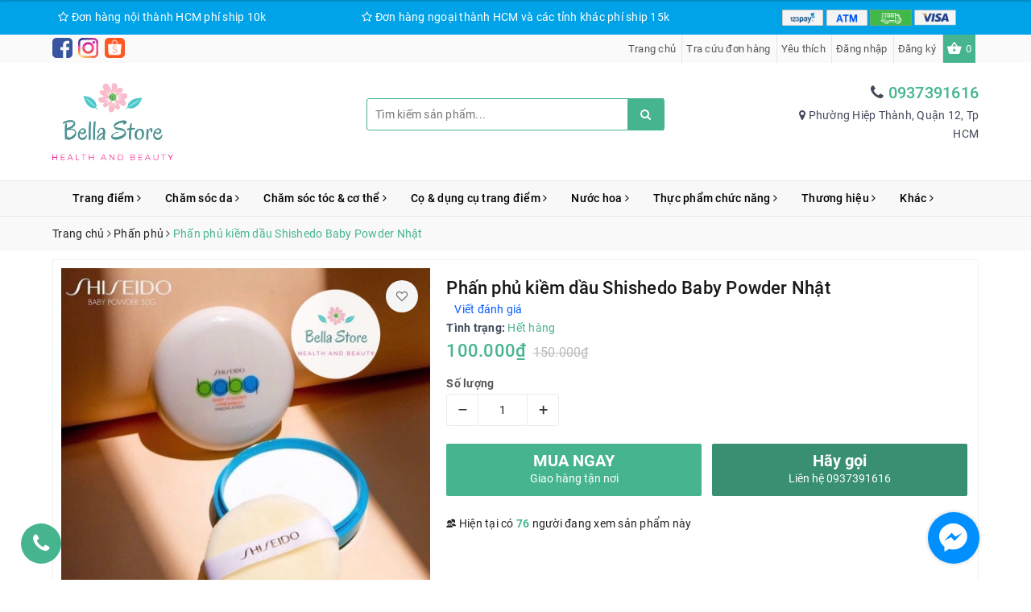

--- FILE ---
content_type: text/html; charset=utf-8
request_url: https://bellastore.com.vn/phan-phu-kiem-dau-shishedo-baby-powder-nhat
body_size: 21782
content:
<!DOCTYPE html>
<html lang="vi">
	<head>
		<meta charset="UTF-8" />
		<meta name="viewport" content="width=device-width, initial-scale=1, maximum-scale=1">			
		<title>
			Phấn phủ kiềm dầu Shishedo Baby Powder Nhật
			
			
			 | Bella Store			
		</title>
		
	<script>
	  var iwish_template='product';
	  var iwish_cid=parseInt('0',10);	  
	</script>
	<script src="//bizweb.dktcdn.net/100/336/614/themes/692709/assets/iwishheader.js?1678177898355" type="text/javascript"></script>
		
		<!-- ================= Page description ================== -->
		
		<meta name="description" content="Phấn phủ Baby Powder của thương hiệu Shishedo Nhật Bản c&#243; th&#224;nh phần tự nhi&#234;n, dạng n&#233;n, m&#224;u trắng tinh khi l&#234;n da sẽ trở n&#234;n trong suốt, đem lại bề mặt da l&#225;ng mịn kh&#244;ng b&#243;ng dầu, độ kiềm dầu kh&#225;. Phấn n&#233;n nhưng l&#234;n da rất mỏng mịn. Phấn c&#243; khả năng kiểm so&#225;t chất nhờn, kiềm dầu v&#224; h&#250;t lượng dầu thừa tr&#234;n mặt tốt, c&#243; ">
		
		<!-- ================= Meta ================== -->
		<meta name="keywords" content="Phấn phủ kiềm dầu Shishedo Baby Powder Nhật, Phấn phủ, phấn phủ, phấn phủ baby powder, phấn phủ kem chống nắng, phấn phủ kiềm dầu, phấn phủ shiseido, phấn phủ trang điểm, Bella Store, bellastore.com.vn"/>		
		<link rel="canonical" href="https://bellastore.com.vn/phan-phu-kiem-dau-shishedo-baby-powder-nhat"/>
		<meta name='revisit-after' content='1 days' />
		<meta name="robots" content="noodp,index,follow" />
		<!-- ================= Favicon ================== -->
		
		<link rel="icon" href="//bizweb.dktcdn.net/100/336/614/themes/692709/assets/favicon.png?1678177898355" type="image/x-icon" />
		
		<!-- Facebook Open Graph meta tags -->
		
<meta property="og:type" content="product">
<meta property="og:title" content="Phấn phủ kiềm dầu Shishedo Baby Powder Nhật">

<meta property="og:image" content="http://bizweb.dktcdn.net/thumb/grande/100/336/614/products/d02a5c36ac3964673d28.jpg?v=1635673909397">
<meta property="og:image:secure_url" content="https://bizweb.dktcdn.net/thumb/grande/100/336/614/products/d02a5c36ac3964673d28.jpg?v=1635673909397">

<meta property="og:image" content="http://bizweb.dktcdn.net/thumb/grande/100/336/614/products/5c8acba633a9fbf7a2b82.jpg?v=1635673911360">
<meta property="og:image:secure_url" content="https://bizweb.dktcdn.net/thumb/grande/100/336/614/products/5c8acba633a9fbf7a2b82.jpg?v=1635673911360">

<meta property="og:image" content="http://bizweb.dktcdn.net/thumb/grande/100/336/614/products/a76e674d9f42571c0e531.jpg?v=1635673913447">
<meta property="og:image:secure_url" content="https://bizweb.dktcdn.net/thumb/grande/100/336/614/products/a76e674d9f42571c0e531.jpg?v=1635673913447">

<meta property="og:price:amount" content="100.000">
<meta property="og:price:currency" content="VND">

	<meta property="og:description" content="Phấn phủ Baby Powder của thương hiệu Shishedo Nhật Bản có thành phần tự nhiên, dạng nén, màu trắng tinh khi lên da sẽ trở nên trong suốt, đem lại bề mặt da láng mịn không bóng dầu, độ kiềm dầu khá. Phấn nén nhưng lên da rất mỏng mịn. Phấn có khả năng kiểm soát chất nhờn, kiềm dầu và hút lượng dầu thừa trên mặt tốt, có ">
	<meta property="og:url" content="https://bellastore.com.vn/phan-phu-kiem-dau-shishedo-baby-powder-nhat">
	<meta property="og:site_name" content="Bella Store">		

		<!-- Plugin CSS -->			
		<link rel="stylesheet" href="https://maxcdn.bootstrapcdn.com/bootstrap/3.3.7/css/bootstrap.min.css" integrity="sha384-BVYiiSIFeK1dGmJRAkycuHAHRg32OmUcww7on3RYdg4Va+PmSTsz/K68vbdEjh4u" crossorigin="anonymous">
		<link rel="stylesheet" href="https://maxcdn.bootstrapcdn.com/font-awesome/4.7.0/css/font-awesome.min.css">
		<link rel="stylesheet" href="https://unpkg.com/ionicons@4.1.1/dist/css/ionicons.min.css" >
		<link href="//bizweb.dktcdn.net/100/336/614/themes/692709/assets/owl.carousel.min.css?1678177898355" rel="stylesheet" type="text/css" media="all" />

		<!-- Build Main CSS -->								
		<link href="//bizweb.dktcdn.net/100/336/614/themes/692709/assets/base.scss.css?1678177898355" rel="stylesheet" type="text/css" media="all" />		
		<link href="//bizweb.dktcdn.net/100/336/614/themes/692709/assets/style.scss.css?1678177898355" rel="stylesheet" type="text/css" media="all" />		
		<link href="//bizweb.dktcdn.net/100/336/614/themes/692709/assets/ant-nuty.scss.css?1678177898355" rel="stylesheet" type="text/css" media="all" />
		<link href="//bizweb.dktcdn.net/100/336/614/themes/692709/assets/style_update.scss.css?1678177898355" rel="stylesheet" type="text/css" media="all" />
		
		<!-- Header JS -->	
		<script src="//bizweb.dktcdn.net/100/336/614/themes/692709/assets/jquery-2.2.3.min.js?1678177898355" type="text/javascript"></script> 
		<!-- Bizweb conter for header -->
		<script>
	var Bizweb = Bizweb || {};
	Bizweb.store = 'bellastore88.mysapo.net';
	Bizweb.id = 336614;
	Bizweb.theme = {"id":692709,"name":"Ant Nuty","role":"main"};
	Bizweb.template = 'product';
	if(!Bizweb.fbEventId)  Bizweb.fbEventId = 'xxxxxxxx-xxxx-4xxx-yxxx-xxxxxxxxxxxx'.replace(/[xy]/g, function (c) {
	var r = Math.random() * 16 | 0, v = c == 'x' ? r : (r & 0x3 | 0x8);
				return v.toString(16);
			});		
</script>
<script>
	(function () {
		function asyncLoad() {
			var urls = ["//productreviews.sapoapps.vn/assets/js/productreviews.min.js?store=bellastore88.mysapo.net","//static.zotabox.com/e/8/e83000ddaad2d346a12789e369e548d6/widgets.js?store=bellastore88.mysapo.net","//static.zotabox.com/e/8/e83000ddaad2d346a12789e369e548d6/widgets.js?store=bellastore88.mysapo.net"];
			for (var i = 0; i < urls.length; i++) {
				var s = document.createElement('script');
				s.type = 'text/javascript';
				s.async = true;
				s.src = urls[i];
				var x = document.getElementsByTagName('script')[0];
				x.parentNode.insertBefore(s, x);
			}
		};
		window.attachEvent ? window.attachEvent('onload', asyncLoad) : window.addEventListener('load', asyncLoad, false);
	})();
</script>


<script>
	window.BizwebAnalytics = window.BizwebAnalytics || {};
	window.BizwebAnalytics.meta = window.BizwebAnalytics.meta || {};
	window.BizwebAnalytics.meta.currency = 'VND';
	window.BizwebAnalytics.tracking_url = '/s';

	var meta = {};
	
	meta.product = {"id": 23507079, "vendor": "Shiseido", "name": "Phấn phủ kiềm dầu Shishedo Baby Powder Nhật",
	"type": "phấn phủ", "price": 100000 };
	
	
	for (var attr in meta) {
	window.BizwebAnalytics.meta[attr] = meta[attr];
	}
</script>

	
		<script src="/dist/js/stats.min.js?v=96f2ff2"></script>
	











				
		<script>var ProductReviewsAppUtil=ProductReviewsAppUtil || {};</script>
		<link href="//bizweb.dktcdn.net/100/336/614/themes/692709/assets/iwish.css?1678177898355" rel="stylesheet" type="text/css" media="all" />
	</head>
	<body >		
		<!-- Main content -->
		<header class="header">	
	<div class="top-header">
		<div class="container">
			<div class="row">
				<div class="hidden-lg hidden-md hidden-sm col-xs-12 text-center">
					 <a href="tel:0937391616"> Hotline: 0937391616</a>
				</div>
				<div class="col-md-3 col-sm-5 col-xs-12">
					<i class="fa fa-star-o" aria-hidden="true"></i> Đơn hàng nội thành HCM phí ship 10k
				</div>
				<div class="col-md-6 col-sm-7 col-xs-12">
					<i class="fa fa-star-o" aria-hidden="true"></i> Đơn hàng ngoại thành HCM và các tỉnh khác phí ship 15k
				</div>
				<div class="col-md-3 col-sm-12 col-xs-12">
					<ul>
						
						
						
						
						<li class="item">
							<img src="//bizweb.dktcdn.net/100/336/614/themes/692709/assets/payment_1.png?1678177898355" alt="Phương thức thanh toán" />
						</li>
						
						
						
						
						
						<li class="item">
							<img src="//bizweb.dktcdn.net/100/336/614/themes/692709/assets/payment_2.png?1678177898355" alt="Phương thức thanh toán" />
						</li>
						
						
						
						
						
						<li class="item">
							<img src="//bizweb.dktcdn.net/100/336/614/themes/692709/assets/payment_3.png?1678177898355" alt="Phương thức thanh toán" />
						</li>
						
						
						
						
						
						
						
						
						
						
						
						
						
						<li class="item">
							<img src="//bizweb.dktcdn.net/100/336/614/themes/692709/assets/payment_6.png?1678177898355" alt="Phương thức thanh toán" />
						</li>
						
						
						
						
						
						
					</ul>
				</div>
			</div>
		</div>
	</div>
	<div class="top-header-gray hidden-sm hidden-xs">
		<div class="container">
			<div class="row">
				<div class="col-md-4 col-sm-4">
					<div class="partner-top">
						<ul>
							<li>
								<a href="https://www.facebook.com/bellastore7" target="_blank">
									<img src="//bizweb.dktcdn.net/100/336/614/themes/692709/assets/facebook.svg?1678177898355" alt="Bella Store" />
								</a>
							</li>
							<li>
								<a href="https://www.instagram.com/bellastore7" target="_blank">
									<img src="//bizweb.dktcdn.net/100/336/614/themes/692709/assets/instagram.svg?1678177898355" alt="Bella Store" />
								</a>
							</li>
							<li>
								<a href="https://shopee.vn/bella.store" target="_blank">
									<img src="//bizweb.dktcdn.net/100/336/614/themes/692709/assets/shopee.png?1678177898355" alt="Bella Store" />
								</a>
							</li>
						</ul>
					</div>
				</div>
				<div class="col-md-8 col-sm-8">
					<div class="top-menu-right">
						<ul>
							
							<li class="nav-item"><a href="/">Trang chủ</a></li>
							
							<li class="nav-item"><a href="/apps/kiem-tra-don-hang">Tra cứu đơn hàng</a></li>
							
							<li class="nav-item">
								<a href="javascript:;" data-toggle="tooltip" data-placement="bottom" title="Yêu thích" data-customer-id="0" class="smartLogin iWishView">
									Yêu thích
								</a>
							</li>
							
							<li class="nav-item"><a href="/account/login">Đăng nhập</a></li>
							<li class="nav-item"><a href="/account/register">Đăng ký</a></li>
							
							<li class="nav-item top-cart"><a href="/cart" title="Giỏ hàng"><i class="ion ion-md-basket" aria-hidden="true"></i><span class="cnt crl-bg count_item_pr">0</span></a></li>
						</ul>
					</div>
				</div>
			</div>
		</div>
	</div>
	<div class="container">
		<div class="header-main">
			<div class="row">
				<div class="col-md-4 col-100-h">
					<button type="button" class="navbar-toggle collapsed visible-sm visible-xs" id="trigger-mobile">
						<span class="icon-bar"></span>
						<span class="icon-bar"></span>
						<span class="icon-bar"></span>
					</button>
					<div class="logo">
						<a href="/" class="logo-wrapper ">					
							<img src="//bizweb.dktcdn.net/100/336/614/themes/692709/assets/logo.png?1678177898355" alt="logo Bella Store" class="img-responsive" />					
						</a>					
					</div>
					<div class="mobile-cart visible-sm visible-xs">
						<a href="/cart" title="Cart">
							<i class="ion ion-md-basket"></i>
							<span class="cnt crl-bg count_item_pr">0</span>
						</a>
					</div>
				</div>
				<div class="col-md-4 hidden-sm hidden-xs">
					<div class="header_search search_form">
	<form class="input-group search-bar search_form" action="/search" method="get" role="search">		
		<input type="search" name="query" value="" placeholder="Tìm kiếm sản phẩm... " class="input-group-field st-default-search-input search-text" autocomplete="off">
		<span class="input-group-btn">
			<button class="btn icon-fallback-text">
				<i class="fa fa-search"></i>
			</button>
		</span>
	</form>
</div> 
				</div>
				<div class="col-md-4 hidden-lg hidden-md">
					<div class="header_search search_form">
	<form class="input-group search-bar search_form" action="/search" method="get" role="search">		
		<input type="search" name="query" value="" placeholder="Tìm kiếm sản phẩm... " class="input-group-field st-default-search-input search-text" autocomplete="off">
		<span class="input-group-btn">
			<button class="btn icon-fallback-text">
				<i class="fa fa-search"></i>
			</button>
		</span>
	</form>
</div> 
				</div>
				<div class="col-md-4 hidden-sm hidden-xs">
					<div class="my-account-fix clearfix">
						<div class="fix-phone">
							
							<i class="fa fa-phone" aria-hidden="true"></i> <a href="tel:0937391616">0937391616</a>
							
						</div>
						<div class="fix-address">
							
							<i class="fa fa-map-marker" aria-hidden="true"></i> Phường Hiệp Thành, Quận 12, Tp HCM
							
						</div>
					</div>
				</div>
			</div>
		</div>
	</div>
	<nav>
	<div class="container">
		<div class="row">
			<div class="col-md-12">
				<ul id="nav" class="nav container">
					
					
					
					
					
					
					
					
					
					
					
					
					<li class="nav-item  has-mega">
						<a href="/trang-diem" class="nav-link">Trang điểm <i class="fa fa-angle-right" data-toggle="dropdown"></i></a>			
						
						
						
						





<div class="mega-content mega-menu-product frontpage">
	<div class="level0-wrapper2">
		<div class="nav-block nav-block-center">
			<div class="ss_megamenu_col col_menu col-md-3 no-padding">
				<div class="ss_inner">
					<ul class="menulink">
						
						
						<li class="ss_megamenu_lv2 has-sub-menu-pro">
							<a href="/son-moi" title="Son Môi">Son Môi<i class="fa fa-angle-right"></i></a>
							<ul class="level1_sub-product">
								
								<li class="level2"> <a href="/son-kem"><span>Son kem</span></a> </li>
								
								<li class="level2"> <a href="/son-thoi"><span>Son thỏi</span></a> </li>
								
								<li class="level2"> <a href="/son-duong"><span>Son dưỡng</span></a> </li>
								
							</ul>
						</li>
						
						
						
						<li class="ss_megamenu_lv2">
							<a href="/trang-diem-cho-mat" title="Bảng mắt">Bảng mắt</a>
						</li>
						
						
						
						<li class="ss_megamenu_lv2">
							<a href="/phan-phu" title="Phấn phủ">Phấn phủ</a>
						</li>
						
						
						
						<li class="ss_megamenu_lv2">
							<a href="/ma-hong" title="Má hồng">Má hồng</a>
						</li>
						
						
						
						<li class="ss_megamenu_lv2">
							<a href="/kem-nen" title="Kem nền">Kem nền</a>
						</li>
						
						
						
						<li class="ss_megamenu_lv2">
							<a href="/phan-bat-sang-va-tao-khoi" title="Bắt sáng">Bắt sáng</a>
						</li>
						
						
						
						<li class="ss_megamenu_lv2">
							<a href="/tao-khoi" title="Tạo khối">Tạo khối</a>
						</li>
						
						
						
						<li class="ss_megamenu_lv2">
							<a href="/kem-lot" title="Kem lót">Kem lót</a>
						</li>
						
						
						
						<li class="ss_megamenu_lv2">
							<a href="/ban-chay" title="Bán chạy">Bán chạy</a>
						</li>
						
						
						
						<li class="ss_megamenu_lv2">
							<a href="/san-pham-noi-bat" title="Phản hồi tốt">Phản hồi tốt</a>
						</li>
						
						
					</ul>
				</div>
			</div>
			<div class="ss_megamenu_col col_product col-md-9 col-sm-9 no-padding">
				<div class="padding-top-10 padding-bottom-10">
					<div class="products-view-grid">
						
					</div>
				</div>
			</div>
		</div>
	</div>
</div>
						
						
					</li>
					
					
					
					
					
					
					
					
					
					
					
					<li class="nav-item ">
						<a href="/cham-soc-da" class="nav-link">Chăm sóc da <i class="fa fa-angle-right" data-toggle="dropdown"></i></a>			
								
						<ul class="dropdown-menu">
							
							
							<li class="nav-item-lv2">
								<a class="nav-link" href="/serum">Serum</a>
							</li>
							
							
							
							<li class="nav-item-lv2">
								<a class="nav-link" href="/sua-rua-mat-tay-trang-xit-khoang">Sữa rửa mặt - Tẩy trang – Xịt khoáng</a>
							</li>
							
							
							
							<li class="nav-item-lv2">
								<a class="nav-link" href="/kem-duong-am">Kem dưỡng ẩm</a>
							</li>
							
							
							
							<li class="nav-item-lv2">
								<a class="nav-link" href="/toner">Toner</a>
							</li>
							
							
							
							<li class="nav-item-lv2">
								<a class="nav-link" href="/mat-na">Mặt nạ</a>
							</li>
							
							
							
							<li class="nav-item-lv2">
								<a class="nav-link" href="/tri-mun">Trị mụn</a>
							</li>
							
							
							
							<li class="nav-item-lv2">
								<a class="nav-link" href="/tri-tham-ran-da">Trị thâm – rạn da</a>
							</li>
							
							
							
							<li class="nav-item-lv2">
								<a class="nav-link" href="/cap-am">Cấp ẩm</a>
							</li>
							
							
							
							<li class="nav-item-lv2">
								<a class="nav-link" href="/ban-chay">Bán chạy</a>
							</li>
							
							
							
							<li class="nav-item-lv2">
								<a class="nav-link" href="/san-pham-noi-bat">Phản hồi tốt</a>
							</li>
							
							

						</ul>
						
					</li>
					
					
					
					
					
					
					
					
					
					
					
					<li class="nav-item ">
						<a href="/cham-soc-toc-co-the" class="nav-link">Chăm sóc tóc & cơ thể <i class="fa fa-angle-right" data-toggle="dropdown"></i></a>			
								
						<ul class="dropdown-menu">
							
							
							<li class="nav-item-lv2">
								<a class="nav-link" href="/dau-goi-xa">Dầu gội-xả</a>
							</li>
							
							
							
							<li class="nav-item-lv2">
								<a class="nav-link" href="/duong-toc">Dưỡng tóc</a>
							</li>
							
							
							
							<li class="nav-item-lv2">
								<a class="nav-link" href="/duong-body">Dưỡng body</a>
							</li>
							
							

						</ul>
						
					</li>
					
					
					
					
					
					
					
					
					
					
					
					<li class="nav-item ">
						<a href="/co-dung-cu-trang-diem" class="nav-link">Cọ & dụng cụ trang điểm <i class="fa fa-angle-right" data-toggle="dropdown"></i></a>			
								
						<ul class="dropdown-menu">
							
							
							<li class="nav-item-lv2">
								<a class="nav-link" href="/co-ma-hong">Cọ má hồng</a>
							</li>
							
							
							
							<li class="nav-item-lv2">
								<a class="nav-link" href="/co-danh-nen">Cọ đánh nền</a>
							</li>
							
							
							
							<li class="nav-item-lv2">
								<a class="nav-link" href="/co-phan-phu">Cọ phấn phủ</a>
							</li>
							
							
							
							<li class="nav-item-lv2">
								<a class="nav-link" href="/co-highlight">Cọ highlight</a>
							</li>
							
							
							
							<li class="nav-item-lv2">
								<a class="nav-link" href="/co-tao-khoi">Cọ tạo khối</a>
							</li>
							
							
							
							<li class="nav-item-lv2">
								<a class="nav-link" href="/co-danh-mat">Cọ đánh mắt</a>
							</li>
							
							
							
							<li class="nav-item-lv2">
								<a class="nav-link" href="/mut-tan">Mút tán</a>
							</li>
							
							
							
							<li class="nav-item-lv2">
								<a class="nav-link" href="/phu-kien-lam-dep">Phụ kiện làm đẹp</a>
							</li>
							
							
							
							<li class="nav-item-lv2">
								<a class="nav-link" href="/ban-chay">Bán chạy</a>
							</li>
							
							
							
							<li class="nav-item-lv2">
								<a class="nav-link" href="/san-pham-noi-bat">Phản hồi tốt</a>
							</li>
							
							

						</ul>
						
					</li>
					
					
					
					
					
					
					
					
					
					
					
					<li class="nav-item ">
						<a href="/nuoc-hoa" class="nav-link">Nước hoa <i class="fa fa-angle-right" data-toggle="dropdown"></i></a>			
								
						<ul class="dropdown-menu">
							
							
							<li class="nav-item-lv2">
								<a class="nav-link" href="/nuoc-hoa-nam">Nước hoa nam</a>
							</li>
							
							
							
							<li class="nav-item-lv2">
								<a class="nav-link" href="/nuoc-hoa-nu">Nước hoa nữ</a>
							</li>
							
							

						</ul>
						
					</li>
					
					
					
					
					
					
					
					
					
					
					
					<li class="nav-item ">
						<a href="/thuc-pham-chuc-nang" class="nav-link">Thực phẩm chức năng <i class="fa fa-angle-right" data-toggle="dropdown"></i></a>			
								
						<ul class="dropdown-menu">
							
							
							<li class="nav-item-lv2">
								<a class="nav-link" href="/tri-mun-1">Trị mụn</a>
							</li>
							
							
							
							<li class="nav-item-lv2">
								<a class="nav-link" href="/cap-am-1">Cấp ẩm</a>
							</li>
							
							
							
							<li class="nav-item-lv2">
								<a class="nav-link" href="/collagen">Collagen</a>
							</li>
							
							

						</ul>
						
					</li>
					
					
					
					
					
					
					
					
					
					
					
					<li class="nav-item  has-mega">
						<a href="/thuong-hieu-1" class="nav-link">Thương hiệu <i class="fa fa-angle-right" data-toggle="dropdown"></i></a>			
						
						
						
						<div class="mega-content mega-menu-shop mega-menu-brand">
	<ul id="brandlist" class="menu-alphabet clearfix">
		
		<li class="col-md-15"><a href="/the-ordinary">The Ordinary</a></li>
		
		<li class="col-md-15"><a href="/timeless-skincare">Timeless Skincare</a></li>
		
		<li class="col-md-15"><a href="/cosmedica">Cosmedica</a></li>
		
		<li class="col-md-15"><a href="/earth-science">Earth Science</a></li>
		
		<li class="col-md-15"><a href="/cerave">Cerave</a></li>
		
		<li class="col-md-15"><a href="/now-solutions">Now Solutions</a></li>
		
		<li class="col-md-15"><a href="/the-balm">The Balm</a></li>
		
		<li class="col-md-15"><a href="/merlot-skincare">Merlot Skincare</a></li>
		
		<li class="col-md-15"><a href="/wet-n-wild">Wet N Wild</a></li>
		
		<li class="col-md-15"><a href="/aura-cacia">Aura Cacia</a></li>
		
		<li class="col-md-15"><a href="/freeman-beautiful">Freeman Beautiful</a></li>
		
		<li class="col-md-15"><a href="/boujoirs">Boujoirs</a></li>
		
		<li class="col-md-15"><a href="/neutrogena">Neutrogena</a></li>
		
		<li class="col-md-15"><a href="/mad-hippie">Mad Hippie</a></li>
		
		<li class="col-md-15"><a href="/jesse-s-girl">Jesse's Girl</a></li>
		
		<li class="col-md-15"><a href="/la-girl">La Girl</a></li>
		
		<li class="col-md-15"><a href="/milani">Milani</a></li>
		
		<li class="col-md-15"><a href="/elf-cosmetics">ELF Cosmetics</a></li>
		
		<li class="col-md-15"><a href="/thinkbaby">Thinkbaby</a></li>
		
		<li class="col-md-15"><a href="/blue-lizard">Blue Lizard</a></li>
		
	</ul>
</div>
						
						
					</li>
					
					
					
					
					
					
					
					
					
					
					
					<li class="nav-item ">
						<a href="/khac" class="nav-link">Khác <i class="fa fa-angle-right" data-toggle="dropdown"></i></a>			
								
						<ul class="dropdown-menu">
							
							
							<li class="nav-item-lv2">
								<a class="nav-link" href="/me-va-be">Mẹ và bé</a>
							</li>
							
							

						</ul>
						
					</li>
					
					
				</ul>	
			</div>
		</div>
	</div>
</nav>
</header>
		




<section class="bread-crumb margin-bottom-10">
	<div class="container">
		<div class="row">
			<div class="col-xs-12">
				<ul class="breadcrumb" itemscope itemtype="http://data-vocabulary.org/Breadcrumb">					
					<li class="home">
						<a itemprop="url" href="/" title="Trang chủ"><span itemprop="title">Trang chủ</span></a>						
						<span><i class="fa fa-angle-right"></i></span>
					</li>
					
					
					<li>
						<a itemprop="url" href="/phan-phu" title="Phấn phủ"><span itemprop="title">Phấn phủ</span></a>						
						<span><i class="fa fa-angle-right"></i></span>
					</li>
					
					<li ><strong><span itemprop="title">Phấn phủ kiềm dầu Shishedo Baby Powder Nhật</span></strong><li>
					
				</ul>
			</div>
		</div>
	</div>
</section>



	



<section class="product" itemscope itemtype="http://schema.org/Product">	
	<meta itemprop="url" content="//bellastore.com.vn/phan-phu-kiem-dau-shishedo-baby-powder-nhat">
	<meta itemprop="image" content="//bizweb.dktcdn.net/thumb/grande/100/336/614/products/d02a5c36ac3964673d28.jpg?v=1635673909397">
	<meta itemprop="description" content="Phấn phủ Baby Powder của thương hiệu Shishedo Nhật Bản có thành phần tự nhiên,&nbsp;dạng nén, màu trắng tinh khi lên da sẽ trở nên trong suốt, đem lại bề mặt da láng mịn không bóng dầu, độ kiềm dầu khá. Phấn nén nhưng lên da rất mỏng mịn.&nbsp;
Phấn có khả năng kiểm soát chất nhờn, kiềm dầu và hú...">
	<meta itemprop="name" content="Phấn phủ kiềm dầu Shishedo Baby Powder Nhật">
	<div class="container">
		<div class="row">
			<div class="col-lg-12 details-product">
				<div class="row product-bottom">
					<div class="col-lg-12">
						<div class="border-bg clearfix padding-bottom-10 padding-top-10">
							<div class="col-xs-12 col-sm-6 col-lg-5 col-md-6">
								<div class="relative product-image-block ">
									<div class="large-image">
										<a href="//bizweb.dktcdn.net/thumb/1024x1024/100/336/614/products/d02a5c36ac3964673d28.jpg?v=1635673909397" data-rel="prettyPhoto[product-gallery]">
											<img id="zoom_01" src="//bizweb.dktcdn.net/thumb/large/100/336/614/products/d02a5c36ac3964673d28.jpg?v=1635673909397" alt="Phấn phủ kiềm dầu Shishedo Baby Powder Nhật" class="img-responsive center-block">
										</a>							
										<div class="hidden">
											
											<div class="item">
												<a href="https://bizweb.dktcdn.net/100/336/614/products/d02a5c36ac3964673d28.jpg?v=1635673909397" data-image="https://bizweb.dktcdn.net/100/336/614/products/d02a5c36ac3964673d28.jpg?v=1635673909397" data-zoom-image="https://bizweb.dktcdn.net/100/336/614/products/d02a5c36ac3964673d28.jpg?v=1635673909397" data-rel="prettyPhoto[product-gallery]">										
												</a>
											</div>	
											
											<div class="item">
												<a href="https://bizweb.dktcdn.net/100/336/614/products/5c8acba633a9fbf7a2b82.jpg?v=1635673911360" data-image="https://bizweb.dktcdn.net/100/336/614/products/5c8acba633a9fbf7a2b82.jpg?v=1635673911360" data-zoom-image="https://bizweb.dktcdn.net/100/336/614/products/5c8acba633a9fbf7a2b82.jpg?v=1635673911360" data-rel="prettyPhoto[product-gallery]">										
												</a>
											</div>	
											
											<div class="item">
												<a href="https://bizweb.dktcdn.net/100/336/614/products/a76e674d9f42571c0e531.jpg?v=1635673913447" data-image="https://bizweb.dktcdn.net/100/336/614/products/a76e674d9f42571c0e531.jpg?v=1635673913447" data-zoom-image="https://bizweb.dktcdn.net/100/336/614/products/a76e674d9f42571c0e531.jpg?v=1635673913447" data-rel="prettyPhoto[product-gallery]">										
												</a>
											</div>	
											
											<div class="item">
												<a href="https://bizweb.dktcdn.net/100/336/614/products/8fe13ccec4c10c9f55d03.jpg?v=1635673915470" data-image="https://bizweb.dktcdn.net/100/336/614/products/8fe13ccec4c10c9f55d03.jpg?v=1635673915470" data-zoom-image="https://bizweb.dktcdn.net/100/336/614/products/8fe13ccec4c10c9f55d03.jpg?v=1635673915470" data-rel="prettyPhoto[product-gallery]">										
												</a>
											</div>	
											
											<div class="item">
												<a href="https://bizweb.dktcdn.net/100/336/614/products/b011172eef21277f7e304.jpg?v=1635673917270" data-image="https://bizweb.dktcdn.net/100/336/614/products/b011172eef21277f7e304.jpg?v=1635673917270" data-zoom-image="https://bizweb.dktcdn.net/100/336/614/products/b011172eef21277f7e304.jpg?v=1635673917270" data-rel="prettyPhoto[product-gallery]">										
												</a>
											</div>	
											
										</div>
										
										<a title="Yêu thích" class="button_wh_40  iWishAdd iwishAddWrapper" href="javascript:;" data-customer-id="0" data-product="23507079" data-variant="53442765"><i class="fa fa-heart-o"></i></a>
										<a  title="Bỏ thích" class="button_wh_40  iWishAdded iwishAddWrapper iWishHidden" href="javascript:;" data-customer-id="0" data-product="23507079" data-variant="53442765"><i class="fa fa-heart"></i></a>
										
									</div>	
									
								
								<div id="gallery_01" class="owl-carousel owl-theme thumbnail-product margin-top-15" data-md-items="4" data-sm-items="4" data-xs-items="4" data-xss-items="3" data-margin="10" data-nav="true">
									
									
									<div class="item">
										<a class="thumb-link" href="javascript:void(0);" data-image="https://bizweb.dktcdn.net/100/336/614/products/d02a5c36ac3964673d28.jpg?v=1635673909397" data-zoom-image="//bizweb.dktcdn.net/thumb/1024x1024/100/336/614/products/d02a5c36ac3964673d28.jpg?v=1635673909397">
											<img  src="//bizweb.dktcdn.net/thumb/medium/100/336/614/products/d02a5c36ac3964673d28.jpg?v=1635673909397" alt="Phấn phủ kiềm dầu Shishedo Baby Powder Nhật">
										</a>
									</div>
									
									<div class="item">
										<a class="thumb-link" href="javascript:void(0);" data-image="https://bizweb.dktcdn.net/100/336/614/products/5c8acba633a9fbf7a2b82.jpg?v=1635673911360" data-zoom-image="//bizweb.dktcdn.net/thumb/1024x1024/100/336/614/products/5c8acba633a9fbf7a2b82.jpg?v=1635673911360">
											<img  src="//bizweb.dktcdn.net/thumb/medium/100/336/614/products/5c8acba633a9fbf7a2b82.jpg?v=1635673911360" alt="Phấn phủ kiềm dầu Shishedo Baby Powder Nhật">
										</a>
									</div>
									
									<div class="item">
										<a class="thumb-link" href="javascript:void(0);" data-image="https://bizweb.dktcdn.net/100/336/614/products/a76e674d9f42571c0e531.jpg?v=1635673913447" data-zoom-image="//bizweb.dktcdn.net/thumb/1024x1024/100/336/614/products/a76e674d9f42571c0e531.jpg?v=1635673913447">
											<img  src="//bizweb.dktcdn.net/thumb/medium/100/336/614/products/a76e674d9f42571c0e531.jpg?v=1635673913447" alt="Phấn phủ kiềm dầu Shishedo Baby Powder Nhật">
										</a>
									</div>
									
									<div class="item">
										<a class="thumb-link" href="javascript:void(0);" data-image="https://bizweb.dktcdn.net/100/336/614/products/8fe13ccec4c10c9f55d03.jpg?v=1635673915470" data-zoom-image="//bizweb.dktcdn.net/thumb/1024x1024/100/336/614/products/8fe13ccec4c10c9f55d03.jpg?v=1635673915470">
											<img  src="//bizweb.dktcdn.net/thumb/medium/100/336/614/products/8fe13ccec4c10c9f55d03.jpg?v=1635673915470" alt="Phấn phủ kiềm dầu Shishedo Baby Powder Nhật">
										</a>
									</div>
									
									<div class="item">
										<a class="thumb-link" href="javascript:void(0);" data-image="https://bizweb.dktcdn.net/100/336/614/products/b011172eef21277f7e304.jpg?v=1635673917270" data-zoom-image="//bizweb.dktcdn.net/thumb/1024x1024/100/336/614/products/b011172eef21277f7e304.jpg?v=1635673917270">
											<img  src="//bizweb.dktcdn.net/thumb/medium/100/336/614/products/b011172eef21277f7e304.jpg?v=1635673917270" alt="Phấn phủ kiềm dầu Shishedo Baby Powder Nhật">
										</a>
									</div>
									
								</div>
								
								
							</div>
							
						</div>
						<div class="col-xs-12 col-sm-6 col-lg-7 col-md-6 details-pro">
							<h1 class="title-head">Phấn phủ kiềm dầu Shishedo Baby Powder Nhật</h1>
							<div class="panel-product-line panel-product-rating clearfix">
								<div class="bizweb-product-reviews-badge" data-id="23507079"></div>
								<div class="iddanhgia" onclick="scrollToxx();">
									<span>Viết đánh giá</span>
								</div>
							</div>
							<div class="divider-full-1"></div>
							<div class="inventory_quantity" itemscope itemtype="http://schema.org/ItemAvailability">
								<span class="stock-brand-title"><strong>Tình trạng:</strong></span>
								 
								
								<span class="a-stock" itemprop="supersededBy">Hết hàng</span>
								
								
							</div>
							<div class="price-box" itemscope itemtype="http://schema.org/Offer">
								
								<span class="special-price">
									<span class="price product-price" itemprop="price">100.000₫</span>
									<meta itemprop="priceCurrency" content="VND">
								</span> <!-- Giá Khuyến mại -->
								<span class="old-price"><del class="price product-price-old" itemprop="priceSpecification">150.000₫</del><meta itemprop="priceCurrency" content="VND"></span> <!-- Giás gốc -->
								
							</div>
												
							<div class="product-summary product_description margin-bottom-15">
								<div class="rte description">
									
									
									
								</div>
							</div>
							
							<div class="form-product">
								<form enctype="multipart/form-data" id="add-to-cart-form" action="/cart/add" method="post" class="form-inline">
									
									<div class="box-variant clearfix  hidden ">
										
										<input type="hidden" name="variantId" value="53442765" />
										
									</div>
									<div class="form-group ">
										<div class="custom custom-btn-number form-control">									
											<label>Số lượng</label>
											<button onclick="var result = document.getElementById('qty'); var qty = result.value; if( !isNaN(qty) & qty > 1 ) result.value--;return false;" class="btn-minus btn-cts" type="button">–</button>
											<input type="text" class="qty input-text" id="qty" name="quantity" size="4" value="1" />
											<button onclick="var result = document.getElementById('qty'); var qty = result.value; if( !isNaN(qty)) result.value++;return false;" class="btn-plus btn-cts" type="button">+</button>
										</div>
										<div class="clearfix margin-bottom-20"></div>
										<div class="clearfix">
																				
											<button type="submit" data-role='addtocart' class="btn btn-lg btn-gray btn-cart add_to_cart btn_buy add_to_cart">
												<span class="txt-main">MUA NGAY</span>
												<span class="txt-sub">Giao hàng tận nơi</span>
											</button>									
											
											<a class="btn btn_traGop btn-tra-gop-click s-flag" href="tel:0937391616">
												<span class="txt-main">
													Hãy gọi
												</span>
												
												<span class="txt-sub">Liên hệ 0937391616</span>
												
											</a>
										</div>
									</div>	
									
								</form>
							</div>
							<div class="product-single__visitor mb__20 flex">
								<i class="ion ion-md-contacts"></i>
								Hiện tại có
								<span class="product-single__visitor-number" data-min="20"></span>
								người đang xem sản phẩm này
							</div>
						</div>
					</div>
				</div>
			</div>
			
			<div class="row margin-top-20">
				<div class="col-lg-9 col-md-8">
					<div class="border-bg clearfix">
						<div class="col-xs-12 col-lg-12">
							<!-- Nav tabs -->
							<div class="product-tab e-tabs padding-bottom-10">								
								<ul class="tabs tabs-title clearfix">	
									
									<li class="tab-link" data-tab="tab-1">
										<h3><span>Mô tả</span></h3>
									</li>																	
									
									
									<li class="tab-link" data-tab="tab-2">
										<h3><span>Tab tùy chỉnh</span></h3>
									</li>																	
									
									
									<li class="tab-link" data-tab="tab-3">
										<h3><span>Đánh giá</span></h3>
									</li>																	
									
								</ul>																									
								
								<div id="tab-1" class="tab-content">
									<div class="rte">
										
										
										
										<div class="product-well">
											<div class="ba-text-fpt">
												<p>Phấn phủ Baby Powder của thương hiệu Shishedo Nhật Bản có thành phần tự nhiên,&nbsp;dạng nén, màu trắng tinh khi lên da sẽ trở nên trong suốt, đem lại bề mặt da láng mịn không bóng dầu, độ kiềm dầu khá. Phấn nén nhưng lên da rất mỏng mịn.&nbsp;</p>
<p>Phấn có khả năng kiểm soát chất nhờn, kiềm dầu và hút lượng dầu thừa trên mặt&nbsp;tốt, có thể giữ cho làn da luôn mịn màng khô ráo suốt 3-4 tiếng đồng hồ.Đây là công dụng chính khiến cho sản phẩm này trở thành best seller&nbsp;vào những dịp hè oi bức. Phù hợp sử dụng sau kem dưỡng, kem chống nắng, kem nền, giúp lớp trang điểm cố định và lâu trôi hơn.</p>
<p>Phấn này có thể sử dụng cho em bé nên thành phần dịu nhẹ, an toàn, chất mỏng thoáng dễ chịu.</p>
<p>Hộp 50gr khá nhiều phấn, có bông phấn đi kèm, nên dùng cọ hoặc bông phấn dậm theo vòng tròn từ trong ra ngoài để phấn tán mịn và đều hơn.</p>
											</div>
											<div class="show-more">
												<a class="btn btn-default btn--view-more">
													<span class="more-text">Xem thêm <i class="fa fa-chevron-down"></i></span>
													<span class="less-text">Thu gọn <i class="fa fa-chevron-up"></i></span>
												</a>
											</div>
										</div>
										
										
									</div>	
								</div>	
								
								
								<div id="tab-2" class="tab-content">
									Nội dung tùy chỉnh viết ở đây		
								</div>	
								
								
								<div id="tab-3" class="tab-content">
									<div id="bizweb-product-reviews" class="bizweb-product-reviews" data-id="23507079">
    
</div>
								</div>	
								
							</div>				
						</div>
					</div>
				</div>
				<div class="col-lg-3 col-md-4">
					<div class="border-bg clearfix">
						<div class="right_module">
							
							<div class="module_service_details ">
								<div class="wrap_module_service">
									
									
									
									
									<div class="item_service">
										<div class="wrap_item_">
											<div class="image_service">
												<img src="//bizweb.dktcdn.net/100/336/614/themes/692709/assets/policy_image_1.png?1678177898355" alt="Giao hàng trong 24h" />
											</div>
											<div class="content_service">
												<p>Giao hàng trong 24h</p>
												<span>Với đơn hàng trên 500.000 đ</span>
											</div>
										</div>
									</div>
									
									
									
									
									<div class="item_service">
										<div class="wrap_item_">
											<div class="image_service">
												<img src="//bizweb.dktcdn.net/100/336/614/themes/692709/assets/policy_image_2.png?1678177898355" alt="Bảo đảm chất lượng" />
											</div>
											<div class="content_service">
												<p>Bảo đảm chất lượng</p>
												<span>Sản phẩm bảo đảm chất lượng.</span>
											</div>
										</div>
									</div>
									
									
									
									
									<div class="item_service">
										<div class="wrap_item_">
											<div class="image_service">
												<img src="//bizweb.dktcdn.net/100/336/614/themes/692709/assets/policy_image_3.png?1678177898355" alt="Hỗ trợ 24/7" />
											</div>
											<div class="content_service">
												<p>Hỗ trợ 24/7</p>
												<span>Hotline: <a href="tel:0937391616">0937 391 616</a></span>
											</div>
										</div>
									</div>
									
									
									
									
									<div class="item_service">
										<div class="wrap_item_">
											<div class="image_service">
												<img src="//bizweb.dktcdn.net/100/336/614/themes/692709/assets/policy_image_4.png?1678177898355" alt="Sản phẩm chính hãng" />
											</div>
											<div class="content_service">
												<p>Sản phẩm chính hãng</p>
												<span>Sản phẩm nhập khẩu chính hãng</span>
											</div>
										</div>
									</div>
									
								</div>
							</div>
							
							
						</div>
					</div>
				</div>
			</div> 
			
			
			
			
			
			
			
			
			
			
			
			
			
			
			
			
			
			
			
			
			
			
			
			
			
			
			<div class="row margin-top-20">
				<div class="col-lg-12">
					<div class="border-bg clearfix">
						<div class="col-md-12">
							<div class="related-product">
								<div class="heading">
									<h2 class="title-head"><a href="/phan-phu">Sản phẩm liên quan</a></h2>
								</div>
								<div class="products  owl-carousel owl-theme products-view-grid" data-md-items="6" data-sm-items="4" data-xs-items="2" data-margin="10">
									
									
									




 













<div class="product-box">															
	<div class="product-thumbnail">
		
		
		
		<a class="image_thumb" href="/phan-phu-kiem-dau-la-girl-pro-face-matte-pressed-powder" title="Phấn phủ kiềm dầu LA Girl Pro Face Matte Pressed Powder">
			<span class="imgWrap pt_100">
				<span class="imgWrap-item">
					<img src="//bizweb.dktcdn.net/100/336/614/themes/692709/assets/rolling.svg?1678177898355" class="img-responsive center-block" data-lazyload="//bizweb.dktcdn.net/thumb/large/100/336/614/products/21497c00-ce2b-496e-9ac1-c6f33146ccc4-1678962904330.jpg?v=1678962908337" alt="Phấn phủ kiềm dầu LA Girl Pro Face Matte Pressed Powder">
				</span>
			</span>
		</a>
	</div>
	<div class="product-info a-left">
		<h3 class="product-name"><a class="line-clamp" href="/phan-phu-kiem-dau-la-girl-pro-face-matte-pressed-powder" title="Phấn phủ kiềm dầu LA Girl Pro Face Matte Pressed Powder">Phấn phủ kiềm dầu LA Girl Pro Face Matte Pressed Powder</a></h3>
		<div class="sapo-product-reviews-badge" data-id="30046320"></div>
		
		
		<div class="price-box clearfix">
			<div class="special-price f-left">
				<span class="price product-price">135.000₫</span>
			</div>											
		</div>
		
		
	</div>
	
	<div class="product-action clearfix">
		<form action="/cart/add" method="post" class="variants form-nut-grid" data-id="product-actions-30046320" enctype="multipart/form-data">
			<div>
				
				<input class="hidden" type="hidden" name="variantId" value="83877184" />
				<button class="btn-cart btn btn-gray left-to" title="Chọn sản phẩm" type="button" onclick="window.location.href='/phan-phu-kiem-dau-la-girl-pro-face-matte-pressed-powder'" >
					<i class="ion ion-md-redo"></i>
				</button>
				
				
				<a href="/phan-phu-kiem-dau-la-girl-pro-face-matte-pressed-powder" data-handle="phan-phu-kiem-dau-la-girl-pro-face-matte-pressed-powder" class="btn-cart btn-white btn_view btn right-to quick-view">
					<i class="ion ion-md-search"></i>
				</a>
				
				<a class="btn-cart btn btn-gray btn_df btnProduct iWishAdd iwishAddWrapper" href="javascript:;" data-customer-id="0" data-product="30046320" data-variant="83877184">
					<i class="ion ion-md-heart-empty"></i>
				</a>
				<a class="btn-cart btn btn-gray btn_df btnProduct iWishAdded iwishAddWrapper iWishHidden" href="javascript:;" data-customer-id="0" data-product="30046320" data-variant="83877184">
					<i class="ion ion-md-heart"></i>
				</a>
			</div>
		</form>
	</div>

</div>
									
									
									
									
									
									




 













<div class="product-box">															
	<div class="product-thumbnail">
		
		
		
		<a class="image_thumb" href="/phan-phu-aoa-brightening" title="Phấn phủ AOA  Brightening">
			<span class="imgWrap pt_100">
				<span class="imgWrap-item">
					<img src="//bizweb.dktcdn.net/100/336/614/themes/692709/assets/rolling.svg?1678177898355" class="img-responsive center-block" data-lazyload="//bizweb.dktcdn.net/thumb/large/100/336/614/products/aoa-perfect-setting-powder-1542263482-7a4fde0f.jpg?v=1607586602700" alt="Phấn phủ AOA  Brightening">
				</span>
			</span>
		</a>
	</div>
	<div class="product-info a-left">
		<h3 class="product-name"><a class="line-clamp" href="/phan-phu-aoa-brightening" title="Phấn phủ AOA  Brightening">Phấn phủ AOA  Brightening</a></h3>
		<div class="sapo-product-reviews-badge" data-id="20004103"></div>
		
		
		<div class="price-box clearfix">
			<div class="special-price f-left">
				<span class="price product-price">55.000₫</span>
			</div>											
		</div>
		
		
	</div>
	
	<div class="product-action clearfix">
		<form action="/cart/add" method="post" class="variants form-nut-grid" data-id="product-actions-20004103" enctype="multipart/form-data">
			<div>
				
				<input class="hidden" type="hidden" name="variantId" value="39373555" />
				<button class="btn-cart btn btn-gray left-to" title="Chọn sản phẩm" type="button" onclick="window.location.href='/phan-phu-aoa-brightening'" >
					<i class="ion ion-md-redo"></i>
				</button>
				
				
				<a href="/phan-phu-aoa-brightening" data-handle="phan-phu-aoa-brightening" class="btn-cart btn-white btn_view btn right-to quick-view">
					<i class="ion ion-md-search"></i>
				</a>
				
				<a class="btn-cart btn btn-gray btn_df btnProduct iWishAdd iwishAddWrapper" href="javascript:;" data-customer-id="0" data-product="20004103" data-variant="39373555">
					<i class="ion ion-md-heart-empty"></i>
				</a>
				<a class="btn-cart btn btn-gray btn_df btnProduct iWishAdded iwishAddWrapper iWishHidden" href="javascript:;" data-customer-id="0" data-product="20004103" data-variant="39373555">
					<i class="ion ion-md-heart"></i>
				</a>
			</div>
		</form>
	</div>

</div>
									
									
									
									




 











<div class="product-box">															
	<div class="product-thumbnail">
		
		
		
		<a class="image_thumb" href="/phan-phu-aoa-perfect-setting-powder" title="Phấn phủ AOA Perfect Setting Powder">
			<span class="imgWrap pt_100">
				<span class="imgWrap-item">
					<img src="//bizweb.dktcdn.net/100/336/614/themes/692709/assets/rolling.svg?1678177898355" class="img-responsive center-block" data-lazyload="//bizweb.dktcdn.net/thumb/large/100/336/614/products/authentic-aoa-studio-perfect-finishing-pressed-powder-1542206991-ba337df1-progressive-1.jpg?v=1602920710897" alt="Phấn phủ AOA Perfect Setting Powder">
				</span>
			</span>
		</a>
	</div>
	<div class="product-info a-left">
		<h3 class="product-name"><a class="line-clamp" href="/phan-phu-aoa-perfect-setting-powder" title="Phấn phủ AOA Perfect Setting Powder">Phấn phủ AOA Perfect Setting Powder</a></h3>
		<div class="sapo-product-reviews-badge" data-id="19364662"></div>
		
		
		<div class="price-box clearfix">
			<div class="special-price f-left">
				<span class="price product-price">55.000₫</span>
			</div>											
		</div>
		
		
	</div>
	
	<div class="product-action clearfix">
		<form action="/cart/add" method="post" class="variants form-nut-grid" data-id="product-actions-19364662" enctype="multipart/form-data">
			<div>
				
				<input type="hidden" name="variantId" value="36975984" />
				<button class="btn-buy btn-cart btn btn-gray left-to add_to_cart" title="Cho vào giỏ hàng">
					<i class="ion ion-md-basket"></i>
				</button>
				
				
				<a href="/phan-phu-aoa-perfect-setting-powder" data-handle="phan-phu-aoa-perfect-setting-powder" class="btn-cart btn-white btn_view btn right-to quick-view">
					<i class="ion ion-md-search"></i>
				</a>
				
				<a class="btn-cart btn btn-gray btn_df btnProduct iWishAdd iwishAddWrapper" href="javascript:;" data-customer-id="0" data-product="19364662" data-variant="36975984">
					<i class="ion ion-md-heart-empty"></i>
				</a>
				<a class="btn-cart btn btn-gray btn_df btnProduct iWishAdded iwishAddWrapper iWishHidden" href="javascript:;" data-customer-id="0" data-product="19364662" data-variant="36975984">
					<i class="ion ion-md-heart"></i>
				</a>
			</div>
		</form>
	</div>

</div>
									
									
									
									




 











<div class="product-box">															
	<div class="product-thumbnail">
		
		
		
		<a class="image_thumb" href="/phan-bat-sang-the-balm-mary-lou" title="Phấn Bắt Sáng The Balm Mary Lou">
			<span class="imgWrap pt_100">
				<span class="imgWrap-item">
					<img src="//bizweb.dktcdn.net/100/336/614/themes/692709/assets/rolling.svg?1678177898355" class="img-responsive center-block" data-lazyload="//bizweb.dktcdn.net/thumb/large/100/336/614/products/1684449c15eb2183b9f38163a32633b2.jpg?v=1542022314243" alt="Phấn Bắt Sáng The Balm Mary Lou">
				</span>
			</span>
		</a>
	</div>
	<div class="product-info a-left">
		<h3 class="product-name"><a class="line-clamp" href="/phan-bat-sang-the-balm-mary-lou" title="Phấn Bắt Sáng The Balm Mary Lou">Phấn Bắt Sáng The Balm Mary Lou</a></h3>
		<div class="sapo-product-reviews-badge" data-id="13143230"></div>
		
		
		<div class="price-box clearfix">
			<div class="special-price f-left">
				<span class="price product-price">345.000₫</span>
			</div>											
		</div>
		
		
	</div>
	
	<div class="product-action clearfix">
		<form action="/cart/add" method="post" class="variants form-nut-grid" data-id="product-actions-13143230" enctype="multipart/form-data">
			<div>
				
				<input type="hidden" name="variantId" value="21729228" />
				<button class="btn-buy btn-cart btn btn-gray left-to add_to_cart" title="Cho vào giỏ hàng">
					<i class="ion ion-md-basket"></i>
				</button>
				
				
				<a href="/phan-bat-sang-the-balm-mary-lou" data-handle="phan-bat-sang-the-balm-mary-lou" class="btn-cart btn-white btn_view btn right-to quick-view">
					<i class="ion ion-md-search"></i>
				</a>
				
				<a class="btn-cart btn btn-gray btn_df btnProduct iWishAdd iwishAddWrapper" href="javascript:;" data-customer-id="0" data-product="13143230" data-variant="21729228">
					<i class="ion ion-md-heart-empty"></i>
				</a>
				<a class="btn-cart btn btn-gray btn_df btnProduct iWishAdded iwishAddWrapper iWishHidden" href="javascript:;" data-customer-id="0" data-product="13143230" data-variant="21729228">
					<i class="ion ion-md-heart"></i>
				</a>
			</div>
		</form>
	</div>

</div>
									
									
								</div>
							</div>
						</div>
					</div>
				</div>
			</div>	
								
			
			
		</div>
	</div>
	</div>	
</section>
<div id="top-tabs-info" class="">
	<div class="productAnchor_horizonalNavs">
		<div class="container">
			<div class="row">
				<div class="col-md-12">
					<div class="productAnchor_horizonalNav">
						<div class="product_info_image hidden-xs">
							<img class="pict imagelazyload" src="//bizweb.dktcdn.net/thumb/large/100/336/614/products/d02a5c36ac3964673d28.jpg?v=1635673909397" alt="Phấn phủ kiềm dầu Shishedo Baby Powder Nhật" />
						</div>
						<div class="product_info_content hidden-xs">
							<h2 class="product_info_name" title="Phấn phủ kiềm dầu Shishedo Baby Powder Nhật">Phấn phủ kiềm dầu Shishedo Baby Powder Nhật</h2>
							<div class="product_info_price">
								<div class="product_info_price_title">
									Giá bán:
								</div>
								
								<div class="product_info_price_value">
									<div class="product_info_price_value-final">100.000₫</div>
								</div>
								
							</div>
						</div>
						<div class="product_info_buttons">
							
							<button class="btn btn_buyNow btn-buy-now-click">
								<span class="txt-main">MUA NGAY</span>
								<span class="txt-sub">Giao hàng tận nơi</span>
							</button>
							
							<a class="btn btn_traGop btn-tra-gop-click s-flag" href="tel:0937391616">
								<span class="txt-main hidden-xs">Hãy gọi</span>
								
								<span class="txt-sub hidden-xs">Liên hệ 0937391616</span>
								
								<i class="fa fa-phone visible-xs" aria-hidden="true"></i>
							</a>
						</div>
					</div>
				</div>
			</div>
		</div>
	</div>
</div>
<script>
	$(document).ready(function ($) {
		jQuery(document).ready(function(e) {
			var WindowHeight = jQuery(window).height();
			var load_element = 0;
			//position of element
			var scroll_position = jQuery('.product-bottom').offset().top + jQuery('.product-bottom').outerHeight(true);;
			var screen_height = jQuery(window).height();
			var activation_offset = 0;
			var max_scroll_height = jQuery('body').height() + screen_height;
			var scroll_activation_point = scroll_position - (screen_height * activation_offset);
			jQuery(window).on('scroll', function(e) {
				var y_scroll_pos = window.pageYOffset;
				var element_in_view = y_scroll_pos > scroll_activation_point;
				var has_reached_bottom_of_page = max_scroll_height <= y_scroll_pos && !element_in_view;
				if (element_in_view || has_reached_bottom_of_page) {
					jQuery('.productAnchor_horizonalNavs').addClass("ins-Drop");
				} else {
					jQuery('.productAnchor_horizonalNavs').removeClass("ins-Drop");
				}
			});
		});
	});
</script>
<script> 
	var product = {"id":23507079,"name":"Phấn phủ kiềm dầu Shishedo Baby Powder Nhật","alias":"phan-phu-kiem-dau-shishedo-baby-powder-nhat","vendor":"Shiseido","type":"phấn phủ","content":"<p>Phấn phủ Baby Powder của thương hiệu Shishedo Nhật Bản có thành phần tự nhiên,&nbsp;dạng nén, màu trắng tinh khi lên da sẽ trở nên trong suốt, đem lại bề mặt da láng mịn không bóng dầu, độ kiềm dầu khá. Phấn nén nhưng lên da rất mỏng mịn.&nbsp;</p>\n<p>Phấn có khả năng kiểm soát chất nhờn, kiềm dầu và hút lượng dầu thừa trên mặt&nbsp;tốt, có thể giữ cho làn da luôn mịn màng khô ráo suốt 3-4 tiếng đồng hồ.Đây là công dụng chính khiến cho sản phẩm này trở thành best seller&nbsp;vào những dịp hè oi bức. Phù hợp sử dụng sau kem dưỡng, kem chống nắng, kem nền, giúp lớp trang điểm cố định và lâu trôi hơn.</p>\n<p>Phấn này có thể sử dụng cho em bé nên thành phần dịu nhẹ, an toàn, chất mỏng thoáng dễ chịu.</p>\n<p>Hộp 50gr khá nhiều phấn, có bông phấn đi kèm, nên dùng cọ hoặc bông phấn dậm theo vòng tròn từ trong ra ngoài để phấn tán mịn và đều hơn.</p>","summary":null,"template_layout":null,"available":true,"tags":["phấn phủ","phấn phủ baby powder","phấn phủ kem chống nắng","phấn phủ kiềm dầu","phấn phủ shiseido","phấn phủ trang điểm"],"price":100000.0000,"price_min":100000.0000,"price_max":100000.0000,"price_varies":false,"compare_at_price":150000.0000,"compare_at_price_min":150000.0000,"compare_at_price_max":150000.0000,"compare_at_price_varies":false,"variants":[{"id":53442765,"barcode":null,"sku":null,"unit":null,"title":"Default Title","options":["Default Title"],"option1":"Default Title","option2":null,"option3":null,"available":true,"taxable":false,"price":100000.0000,"compare_at_price":150000.0000,"inventory_management":"","inventory_policy":"deny","inventory_quantity":0,"weight_unit":"kg","weight":0,"requires_shipping":true,"image":{"src":"https://bizweb.dktcdn.net/100/336/614/products/d02a5c36ac3964673d28.jpg?v=1635673909397"}}],"featured_image":{"src":"https://bizweb.dktcdn.net/100/336/614/products/d02a5c36ac3964673d28.jpg?v=1635673909397"},"images":[{"src":"https://bizweb.dktcdn.net/100/336/614/products/d02a5c36ac3964673d28.jpg?v=1635673909397"},{"src":"https://bizweb.dktcdn.net/100/336/614/products/5c8acba633a9fbf7a2b82.jpg?v=1635673911360"},{"src":"https://bizweb.dktcdn.net/100/336/614/products/a76e674d9f42571c0e531.jpg?v=1635673913447"},{"src":"https://bizweb.dktcdn.net/100/336/614/products/8fe13ccec4c10c9f55d03.jpg?v=1635673915470"},{"src":"https://bizweb.dktcdn.net/100/336/614/products/b011172eef21277f7e304.jpg?v=1635673917270"}],"options":["Title"],"created_on":"2021-10-31T16:42:15","modified_on":"2021-10-31T22:05:44","published_on":"2021-10-31T20:44:00"};
	var selectCallback = function(variant, selector) {
		if (variant) {

			var form = jQuery('#' + selector.domIdPrefix).closest('form');

			for (var i=0,length=variant.options.length; i<length; i++) {

				var radioButton = form.find('.swatch[data-option-index="' + i + '"] :radio[value="' + variant.options[i] +'"]');
				//console.log(radioButton);
				if (radioButton.size()) {
					radioButton.get(0).checked = true;
				}
			}
		}
		var addToCart = jQuery('.form-product .btn-cart'),
			baraddToCart = jQuery('.productAnchor_horizonalNavs .product_info_buttons .btn-buy-now-click'),
			form = jQuery('.form-product .form-group'),
			barform = jQuery('#top-tabs-info'),
			productPrice = jQuery('.details-pro .special-price .product-price'),
			barproductPrice = jQuery('.productAnchor_horizonalNavs .product_info_price_value .product_info_price_value-final'),
			qty = jQuery('.inventory_quantity .a-stock'),
			comparePrice = jQuery('.details-pro .old-price .product-price-old'),
			comparePriceText = jQuery('.details-pro .old-price'),
			savePrice = jQuery('.details-pro .save-price .product-price-save'),
			savePriceText = jQuery('.details-pro .save-price'),
			qtyBtn = jQuery('.form-product .form-group .custom-btn-number'),
			max = jQuery('.form-product .form-group .qty');

		if (variant && variant.available) {
			if(variant.inventory_management == "bizweb"){
				if (variant.inventory_quantity != 0) {
					qty.html('<span class="a-stock">Chỉ còn ' + variant.inventory_quantity +' sản phẩm</span>');
					max.attr("max", variant.inventory_quantity);
					max.val(1);
				} else if (variant.inventory_quantity == ''){
					if (variant.inventory_policy == "continue"){
						qty.html('<span class="a-stock">Còn hàng</span>');
					} else {
						qty.html('<span class="a-stock a-stock-out">Hết hàng</span>');
					}
				}
			}else{
				qty.html('<span class="a-stock">Còn hàng</span>');
			}
			addToCart.html('<span class="txt-main">MUA NGAY</span><span class="txt-sub">Giao hàng tận nơi</span>').removeAttr('disabled');	
			baraddToCart.html('<span class="txt-main">MUA NGAY</span><span class="txt-sub">Giao hàng tận nơi</span>').removeAttr('disabled');	
			qtyBtn.removeClass('hidden');
			if(variant.price == 0){
				productPrice.html('Liên hệ');
				barproductPrice.html('Liên hệ');
				comparePrice.hide();
				savePrice.hide();
				comparePriceText.hide();
				savePriceText.hide();
				form.addClass('hidden');
				barform.addClass('hidden');
				baraddToCart.html('<span class="txt-main">LIÊN HỆ</span><span class="txt-sub">Liên hệ 0937391616</span>').attr('disabled', 'disabled');
			}else{
				form.removeClass('hidden');
				barform.removeClass('hidden');
				baraddToCart.html('<span class="txt-main">MUA NGAY</span><span class="txt-sub">Giao hàng tận nơi</span>').removeAttr('disabled');	
				productPrice.html(Bizweb.formatMoney(variant.price, "{{amount_no_decimals_with_comma_separator}}₫"));
				barproductPrice.html(Bizweb.formatMoney(variant.price, "{{amount_no_decimals_with_comma_separator}}₫"));
				// Also update and show the product's compare price if necessary
				if ( variant.compare_at_price > variant.price ) {
					comparePrice.html(Bizweb.formatMoney(variant.compare_at_price, "{{amount_no_decimals_with_comma_separator}}₫")).show();
					savePrice.html(Bizweb.formatMoney(variant.compare_at_price - variant.price, "{{amount_no_decimals_with_comma_separator}}₫")).show();
					comparePriceText.show();
					savePriceText.show();
				} else {
					comparePrice.hide();   
					savePrice.hide();
					comparePriceText.hide();
					savePriceText.hide();
				}       										
			}

		} else {	
			qty.html('<span class="a-stock a-stock-out">Hết hàng</span>');
			addToCart.html('<span class="txt-main">HẾT HÀNG</span><span class="txt-sub">Liên hệ 0937391616</span>').attr('disabled', 'disabled');
			baraddToCart.html('<span class="txt-main">HẾT HÀNG</span><span class="txt-sub">Liên hệ 0937391616</span>').attr('disabled', 'disabled');
			qtyBtn.addClass('hidden');
			if(variant){
				if(variant.price != 0){
					form.removeClass('hidden');
					barform.removeClass('hidden');
					baraddToCart.html('<span class="txt-main">HẾT HÀNG</span><span class="txt-sub">Liên hệ 0937391616</span>').attr('disabled', 'disabled');
					productPrice.html(Bizweb.formatMoney(variant.price, "{{amount_no_decimals_with_comma_separator}}₫"));
					barproductPrice.html(Bizweb.formatMoney(variant.price, "{{amount_no_decimals_with_comma_separator}}₫"));
					// Also update and show the product's compare price if necessary
					if ( variant.compare_at_price > variant.price ) {
						comparePrice.html(Bizweb.formatMoney(variant.compare_at_price, "{{amount_no_decimals_with_comma_separator}}₫")).show();
						savePrice.html(Bizweb.formatMoney(variant.compare_at_price - variant.price, "{{amount_no_decimals_with_comma_separator}}₫")).show();
						comparePriceText.show();
						savePriceText.show();
					} else {
						comparePrice.hide();  
						savePrice.hide();
						comparePriceText.hide();
						savePriceText.hide();
					}     
				}else{
					productPrice.html('Liên hệ');	
					barproductPrice.html('Liên hệ');
					comparePrice.hide();
					savePrice.hide();
					comparePriceText.hide();
					savePriceText.hide();
					form.addClass('hidden');	
					barform.addClass('hidden');
					baraddToCart.html('<span class="txt-main">LIÊN HỆ</span><span class="txt-sub">Liên hệ 0937391616</span>').attr('disabled', 'disabled');
				}
			}else{
				productPrice.html('Liên hệ');	
				barproductPrice.html('Liên hệ');
				comparePrice.hide();
				savePrice.hide();
				comparePriceText.hide();
				savePriceText.hide();
				form.addClass('hidden');
				barform.addClass('hidden');
				baraddToCart.html('<span class="txt-main">LIÊN HỆ</span><span class="txt-sub">Liên hệ 0937391616</span>').attr('disabled', 'disabled');
			}

		}
		/*begin variant image*/
		if (variant && variant.image) {  
			var originalImage = jQuery(".large-image img"); 
			var stickoriginalImage = jQuery(".productAnchor_horizonalNav img");
			var newImage = variant.image;
			var element = originalImage[0];
			Bizweb.Image.switchImage(newImage, element, function (newImageSizedSrc, newImage, element) {
				jQuery(element).parents('a').attr('href', newImageSizedSrc);
				jQuery(element).attr('src', newImageSizedSrc);
				jQuery(stickoriginalImage).attr('src', newImageSizedSrc);
			});
			$('.checkurl').attr('href',$(this).attr('src'));
			if($(window).width() > 1200){
				setTimeout(function(){
					$('.zoomContainer').remove();				
					$('#zoom_01').elevateZoom({
						gallery:'gallery_01', 
						zoomWindowWidth:420,
						zoomWindowHeight:500,
						zoomWindowOffetx: 10,
						easing : true,
						scrollZoom : false,
						cursor: 'pointer', 
						galleryActiveClass: 'active', 
						imageCrossfade: true

					});
				},300);
			}
		}

		/*end of variant image*/
	};
	jQuery(function($) {
		

		 // Add label if only one product option and it isn't 'Title'. Could be 'Size'.
		 

		  // Hide selectors if we only have 1 variant and its title contains 'Default'.
		  
		  $('.selector-wrapper').hide();
		    
		   $('.selector-wrapper').css({
			   'text-align':'left',
			   'margin-bottom':'15px'
		   });
		   });
		   jQuery('.swatch :radio').change(function() {
			   var optionIndex = jQuery(this).closest('.swatch').attr('data-option-index');
			   var optionValue = jQuery(this).val();
			   jQuery(this)
				   .closest('form')
				   .find('.single-option-selector')
				   .eq(optionIndex)
				   .val(optionValue)
				   .trigger('change');
		   });
		   $(document).ready(function() {
			   if($(window).width() > 1200){
				   $('#zoom_01').elevateZoom({
					   gallery:'gallery_01', 
					   zoomWindowWidth:420,
					   zoomWindowHeight:500,
					   zoomWindowOffetx: 10,
					   easing : true,
					   scrollZoom : false,
					   cursor: 'pointer', 
					   galleryActiveClass: 'active', 
					   imageCrossfade: true
				   });
			   }
		   });
		   $('#gallery_01 img').click(function(e){
			   e.preventDefault();
			   $('.large-image img').attr('src',$(this).parent().attr('data-zoom-image'));
		   })
		   $('#gallery_01 img, .swatch-element label').click(function(e){
			   $('.checkurl').attr('href',$(this).attr('src'));	
			   if($(window).width() > 1200){
				   setTimeout(function(){
					   $('.zoomContainer').remove();				
					   $('#zoom_01').elevateZoom({
						   gallery:'gallery_01', 
						   zoomWindowWidth:420,
						   zoomWindowHeight:500,
						   zoomWindowOffetx: 10,
						   easing : true,
						   scrollZoom : false,
						   cursor: 'pointer', 
						   galleryActiveClass: 'active', 
						   imageCrossfade: true

					   });
				   },300);
			   }
		   })
		   function scrollToxx() {
			   $('html, body').animate({ scrollTop: $('.product-tab.e-tabs').offset().top }, 'slow');
			   $('.tab-content, .product-tab .tab-link').removeClass('current');
			   $('#tab-3, .product-tab .tab-link:nth-child(3)').addClass('current');
			   return false;
		   }
		   function scrollToxxs() {
			   $('html, body').animate({ scrollTop: $('.product-tab.e-tabs').offset().top }, 'slow');
			   return false;
		   }
		   $('.btn--view-more .less-text').click(function(){
			   scrollToxxs();
		   })
</script>
<style>
	@media(max-width: 767px){
		footer .back-to-top.show{display:none !important;}
	}
</style>

<style>
	#undefined-sticky-wrapper.is-sticky nav{
		position: relative !important;
	}
</style>

		<link href="//bizweb.dktcdn.net/100/336/614/themes/692709/assets/bpr-products-module.css?1678177898355" rel="stylesheet" type="text/css" media="all" />
<div class="bizweb-product-reviews-module"></div>
		












<footer class="footer">		
	<div class="site-footer">		
		<div class="container">			
			<div class="footer-inner">
				<div class="row">
					<div class="col-xs-12 col-sm-4 col-md-3">
						<div class="footer-widget">
							<h3><span>Kết nối với chúng tôi</span></h3>
							
							<ul class="footer-infos">
								
								<li class="clearfix">
									<img src="//bizweb.dktcdn.net/100/336/614/themes/692709/assets/fot_phone.svg?1678177898355" alt="Điện thoại" /> <a href="tel:0937391616">0937391616</a>
								</li>
								
								<li class="clearfix">
									<img src="//bizweb.dktcdn.net/100/336/614/themes/692709/assets/shopee.png?1678177898355" alt="Điện thoại" /> <a href="https://shopee.vn/bella.store" target="_blank">Bella.store</a>
								</li>
								<li class="clearfix">
									<img src="//bizweb.dktcdn.net/100/336/614/themes/692709/assets/facebook.svg?1678177898355" alt="Điện thoại" /> <a href="https://www.facebook.com/bellastore7" target="_blank">Bellapham88</a>
								</li>
								<li class="clearfix">
									<img src="//bizweb.dktcdn.net/100/336/614/themes/692709/assets/instagram.svg?1678177898355" alt="Điện thoại" /> <a href="https://www.instagram.com/bellastore7" target="_blank">Bellastore7</a>
								</li>
								
								<li class="clearfix">
									<img src="//bizweb.dktcdn.net/100/336/614/themes/692709/assets/email.svg?1678177898355" alt="Điện thoại" /> <a href="mailto:nhu.dtq1@gmail.com">nhu.dtq1@gmail.com</a>
								</li>
								
							</ul>
							
						</div>
					</div>
					<div class="col-xs-12 col-sm-4 col-md-2">
						<div class="footer-widget">
							<h3><span>Bella Store</span></h3>
							<ul class="list-menu">
								
								
								
								
								<li><a href="/">Trang chủ</a></li>
								
								<li><a href="/gioi-thieu">Giới thiệu</a></li>
								
								<li><a href="/collections/all">Sản phẩm</a></li>
								
								<li><a href="/lien-he">Liên hệ</a></li>
								
							</ul>
						</div>
					</div>
					<div class="col-xs-12 col-sm-4 col-md-3">
						<div class="footer-widget">
							<h3><span>Hướng dẫn</span></h3>
							<ul class="list-menu">
								
								
								
								
								<li><a href="/huong-dan">Hướng dẫn mua hàng</a></li>
								
								<li><a href="/huong-dan">Hướng dẫn thanh toán</a></li>
								
								<li><a href="/huong-dan">Hướng dẫn giao nhận</a></li>
								
								<li><a href="/dieu-khoan">Điều khoản dịch vụ</a></li>
								
							</ul>
						</div>
					</div>
					<div class="col-xs-12 col-sm-12 col-md-4">
						<div class="footer-widget footer-payment">
							<h3><span>Phương thức thanh toán</span></h3>           
							<ul class="list-menu clearfix">
								
								
								
								
								<li class="item">
									<img src="//bizweb.dktcdn.net/100/336/614/themes/692709/assets/payment_1.png?1678177898355" alt="Phương thức thanh toán" />
								</li>
								
								
								
								
								
								<li class="item">
									<img src="//bizweb.dktcdn.net/100/336/614/themes/692709/assets/payment_2.png?1678177898355" alt="Phương thức thanh toán" />
								</li>
								
								
								
								
								
								<li class="item">
									<img src="//bizweb.dktcdn.net/100/336/614/themes/692709/assets/payment_3.png?1678177898355" alt="Phương thức thanh toán" />
								</li>
								
								
								
								
								
								
								
								
								
								
								
								
								
								<li class="item">
									<img src="//bizweb.dktcdn.net/100/336/614/themes/692709/assets/payment_6.png?1678177898355" alt="Phương thức thanh toán" />
								</li>
								
								
								
								
								
								
							</ul>
						</div>
						<div class="footer-widget footer-subcrible">
							<h3><span>Đăng ký nhận tin</span></h3> 
							<p>Nhận thông tin sản phẩm mới nhất, tin khuyến mãi và nhiều hơn nữa.</p>
							
							
							
							<form action="#" method="post" id="mc-embedded-subscribe-form" name="mc-embedded-subscribe-form" target="_blank">
								<div class="input-group">
									<input type="email" class="form-control" value="" placeholder="Email của bạn" name="EMAIL" id="mail">
									<span class="input-group-btn">
										<button class="btn btn-default" name="subscribe" id="subscribe" type="submit">Đăng ký</button>
									</span>
								</div>
							</form>
						</div>
					</div>
				</div>
			</div>
		</div>
	</div>	
	<div class="copyright clearfix">
		<div class="container">
			<div class="inner clearfix">
				<div class="row">
					<div class="col-sm-12 text-center">
						<span>© 2025 Bản quyền thuộc về Bella Store <span class="s480-f">|</span> Cung cấp bởi <a href="https://www.sapo.vn/?utm_campaign=cpn:site_khach_hang-plm:footer&utm_source=site_khach_hang&utm_medium=referral&utm_content=fm:text_link-km:-sz:&utm_term=&campaign=site_khach_hang" title="Sapo" target="_blank" rel="nofollow">Sapo</a></span>
						
					</div>
				</div>
			</div>
			
			<div class="back-to-top"><i class="fa  fa-arrow-circle-up"></i></div>
			
		</div>
	</div>

</footer>	
		<div id="quickview" class="modal fade" role="dialog">
	<div class="modal-dialog">
		<!-- Modal content-->
		<div class="modal-content">

			<div class="modal-body">
				<div class="row">
					<div class="col-sm-6">
						<div class="image margin-bottom-15">
							<a class="img-product clearfix" title="" href="javascript:;">
								<img id="product-featured-image-quickview" class="center-block img-responsive product-featured-image-quickview" src="//bizweb.dktcdn.net/100/336/614/themes/692709/assets/logo.png?1678177898355" alt="quickview"  />
							</a>
						</div>
						<div id="thumbnail_quickview">
							<div class="thumblist"></div>
						</div>
					</div>
					<div class="col-sm-6">
						<div class="content">
							<h3 class="product-name"><a href="">Tên sản phẩm</a></h3>
							<div class="status clearfix">
								Trạng thái: <span class="inventory">
								Còn hàng
								</span>
							</div>
							<div class="clearfix"></div>
							<div class="info-other"></div>
							<div class="clearfix"></div>
							<div class="price-box margin-bottom-20 clearfix">			
								<div class="special-price f-left">
									<span class="price product-price"></span>
								</div>

								<div class="old-price">															 
									<span class="price product-price-old">

									</span>
								</div>
							</div>	
							<div class="product-description rte"></div>
							<a href="#" class="view-more hidden">Xem chi tiết</a>
							<div class="clearfix"></div>
							<form action="/cart/add" method="post" enctype="multipart/form-data" class="margin-top-20 variants form-ajaxtocart hasswatch">
								<span class="price-product-detail hidden" style="opacity: 0;">
									<span class=""></span>
								</span>
								<select name="variantId" class="hidden" style="display:none"></select>

								<div class="clearfix"></div>
								<div class="quantity_wanted_p">
									<label for="quantity-detail" class="quantity-selector">Số lượng</label>
									<input type="text" onchange="if(this.value == 0)this.value=1;" onkeypress="if ( isNaN(this.value + String.fromCharCode(event.keyCode) )) return false;" id="quantity-detail" name="quantity" value="1"  class="quantity-selector text-center">
									<button type="submit" name="add" class="btn  btn-primary add_to_cart_detail ajax_addtocart">
										<span >Mua sản phẩm</span>
									</button>
								</div>
								<div class="total-price" style="display:none">
									<label>Tổng cộng: </label>
									<span></span>
								</div>

							</form>

						</div>
					</div>
				</div>
			</div>

			<button type="button" class="btn btn-close btn-default" data-dismiss="modal"><i class="fa fa-close"></i></button>

		</div>

	</div>
</div> 
		<div class="ajax-load"> 
	<span class="loading-icon">
		<svg version="1.1"  xmlns="http://www.w3.org/2000/svg" xmlns:xlink="http://www.w3.org/1999/xlink" x="0px" y="0px"
			 width="24px" height="30px" viewBox="0 0 24 30" style="enable-background:new 0 0 50 50;" xml:space="preserve">
			<rect x="0" y="10" width="4" height="10" fill="#333" opacity="0.2">
				<animate attributeName="opacity" attributeType="XML" values="0.2; 1; .2" begin="0s" dur="0.6s" repeatCount="indefinite" />
				<animate attributeName="height" attributeType="XML" values="10; 20; 10" begin="0s" dur="0.6s" repeatCount="indefinite" />
				<animate attributeName="y" attributeType="XML" values="10; 5; 10" begin="0s" dur="0.6s" repeatCount="indefinite" />
			</rect>
			<rect x="8" y="10" width="4" height="10" fill="#333"  opacity="0.2">
				<animate attributeName="opacity" attributeType="XML" values="0.2; 1; .2" begin="0.15s" dur="0.6s" repeatCount="indefinite" />
				<animate attributeName="height" attributeType="XML" values="10; 20; 10" begin="0.15s" dur="0.6s" repeatCount="indefinite" />
				<animate attributeName="y" attributeType="XML" values="10; 5; 10" begin="0.15s" dur="0.6s" repeatCount="indefinite" />
			</rect>
			<rect x="16" y="10" width="4" height="10" fill="#333"  opacity="0.2">
				<animate attributeName="opacity" attributeType="XML" values="0.2; 1; .2" begin="0.3s" dur="0.6s" repeatCount="indefinite" />
				<animate attributeName="height" attributeType="XML" values="10; 20; 10" begin="0.3s" dur="0.6s" repeatCount="indefinite" />
				<animate attributeName="y" attributeType="XML" values="10; 5; 10" begin="0.3s" dur="0.6s" repeatCount="indefinite" />
			</rect>
		</svg>
	</span>
</div>

<div class="loading awe-popup">
	<div class="overlay"></div>
	<div class="loader" title="2">
		<svg version="1.1"  xmlns="http://www.w3.org/2000/svg" xmlns:xlink="http://www.w3.org/1999/xlink" x="0px" y="0px"
			 width="24px" height="30px" viewBox="0 0 24 30" style="enable-background:new 0 0 50 50;" xml:space="preserve">
			<rect x="0" y="10" width="4" height="10" fill="#333" opacity="0.2">
				<animate attributeName="opacity" attributeType="XML" values="0.2; 1; .2" begin="0s" dur="0.6s" repeatCount="indefinite" />
				<animate attributeName="height" attributeType="XML" values="10; 20; 10" begin="0s" dur="0.6s" repeatCount="indefinite" />
				<animate attributeName="y" attributeType="XML" values="10; 5; 10" begin="0s" dur="0.6s" repeatCount="indefinite" />
			</rect>
			<rect x="8" y="10" width="4" height="10" fill="#333"  opacity="0.2">
				<animate attributeName="opacity" attributeType="XML" values="0.2; 1; .2" begin="0.15s" dur="0.6s" repeatCount="indefinite" />
				<animate attributeName="height" attributeType="XML" values="10; 20; 10" begin="0.15s" dur="0.6s" repeatCount="indefinite" />
				<animate attributeName="y" attributeType="XML" values="10; 5; 10" begin="0.15s" dur="0.6s" repeatCount="indefinite" />
			</rect>
			<rect x="16" y="10" width="4" height="10" fill="#333"  opacity="0.2">
				<animate attributeName="opacity" attributeType="XML" values="0.2; 1; .2" begin="0.3s" dur="0.6s" repeatCount="indefinite" />
				<animate attributeName="height" attributeType="XML" values="10; 20; 10" begin="0.3s" dur="0.6s" repeatCount="indefinite" />
				<animate attributeName="y" attributeType="XML" values="10; 5; 10" begin="0.3s" dur="0.6s" repeatCount="indefinite" />
			</rect>
		</svg>
	</div>

</div>

<div class="addcart-popup product-popup awe-popup">
	<div class="overlay no-background"></div>
	<div class="content">
		<div class="row row-noGutter">
			<div class="col-xl-6 col-xs-12">
				<div class="btn btn-full btn-primary a-left popup-title"><i class="fa fa-check"></i>Thêm vào giỏ hàng thành công
				</div>
				<a href="javascript:void(0)" class="close-window close-popup"><i class="fa fa-close"></i></a>
				<div class="info clearfix">
					<div class="product-image margin-top-5">
						<img alt="popup" src="//bizweb.dktcdn.net/100/336/614/themes/692709/assets/logo.png?1678177898355" style="max-width:150px; height:auto"/>
					</div>
					<div class="product-info">
						<p class="product-name"></p>
						<p class="quantity color-main"><span>Số lượng: </span></p>
						<p class="total-money color-main"><span>Tổng tiền: </span></p>

					</div>
					<div class="actions">    
						<button class="btn  btn-primary  margin-top-5 btn-continue">Tiếp tục mua hàng</button>        
						<button class="btn btn-gray margin-top-5" onclick="window.location='/cart'">Kiểm tra giỏ hàng</button>
					</div> 
				</div>

			</div>			
		</div>

	</div>    
</div>
<div class="error-popup awe-popup">
	<div class="overlay no-background"></div>
	<div class="popup-inner content">
		<div class="error-message"></div>
	</div>
</div>
		
		<!-- Modal Đăng nhập -->
<div class="modal fade" id="dangnhap" tabindex="-1" role="dialog"  aria-hidden="true">
	<div class="modal-dialog wrap-modal-login" role="document">
		<div class="text-xs-center">
			<div id="loginx">
				<div class="row row-noGutter">
					<div class="col-sm-12">
						<div class="content a-left">
							<h5 class="title-modal a-center">ĐĂNG NHẬP TÀI KHOẢN </h5>
							<form method="post" action="/account/login" id="customer_login" accept-charset="UTF-8"><input name="FormType" type="hidden" value="customer_login"/><input name="utf8" type="hidden" value="true"/>
							<div class="form-signup" >
								
							</div>
							<div class="form-signup clearfix">
								<fieldset class="form-group">
									<label>Email<span class="required">*</span></label>
									<input type="email" class="form-control form-control-lg" value="" name="email" required data-validation="email"  data-validation-error-msg= "Email sai định dạng">
								</fieldset>
								<fieldset class="form-group">
									<label>Mật khẩu<span class="required">*</span></label>
									<input type="password" class="form-control form-control-lg" value="" name="password"  data-validation-error-msg= "Không được để trống" data-validation="required" required>
								</fieldset>
								<div class="a-left">
									<p class="margin-bottom-15">Bạn quên mật khẩu? Hãy bấm <a href="#" class="btn-link-style btn-link-style-active" onclick="showRecoverPasswordForm();return false;">tại đây</a></p>
								</div>
								<fieldset class="form-group">
									<input class="btn btn-full btn-blues" type="submit" value="Đăng nhập" />
								</fieldset>	
							</div>
							</form>
							<div class="link-popup"><p>
								Chưa có tài khoản đăng ký 
								<a href="#" class="margin-top-20" data-dismiss="modal" data-toggle="modal" data-target="#dangky">tại đây</a>
								</p>
							</div>
						</div>
					</div>
				</div>
			</div>
			<div id="recover-password" class="form-signup" style="display: none">
				<div class="row row-noGutter">
					<div class="col-sm-12" >
						<div class="content a-center">
							<h5 class="title-modal">Lấy lại mật khẩu</h5>
							<p>Chúng tôi sẽ gửi thông tin lấy lại mật khẩu vào email đăng ký tài khoản của bạn</p>

							<form method="post" action="/account/recover" id="recover_customer_password" accept-charset="UTF-8"><input name="FormType" type="hidden" value="recover_customer_password"/><input name="utf8" type="hidden" value="true"/>
							<div class="form-signup" >
								
							</div>
							<div class="form-signup clearfix">
								<fieldset class="form-group">
									<label class="text-left">Email<span class="required">*</span></label>
									<input type="email" class="form-control form-control-lg" placeholder="Nhập địa chỉ Email" value="" name="Email" required data-validation="email"  data-validation-error-msg= "Email sai định dạng">
								</fieldset>
							</div>
							<div class="action_bottom">
								<input class="btn btn-primary btn-full" type="submit" value="Gửi" />
								<a href="#" class="margin-top-10 btn btn-blues btn-full btn-dark btn-style-active btn-recover-cancel" onclick="hideRecoverPasswordForm();return false;">Hủy</a>
							</div>
							</form>
						</div>
					</div>
				</div>
			</div>
			<script type="text/javascript">
				function showRecoverPasswordForm() {
					document.getElementById('recover-password').style.display = 'block';
					document.getElementById('loginx').style.display='none';
				}

				function hideRecoverPasswordForm() {
					document.getElementById('recover-password').style.display = 'none';
					document.getElementById('loginx').style.display = 'block';
				}

				if (window.location.hash == '#recover') { showRecoverPasswordForm() }
			</script>

		</div>
		<button type="button" class="btn btn-close btn-default" data-dismiss="modal"><i class="fa fa-close"></i></button>
	</div>
</div>
		<!-- Modal Đăng ký-->
<div class="modal fade" id="dangky" tabindex="-1" role="dialog"  aria-hidden="true">
	<div class="modal-dialog wrap-modal-login" role="document">
		<div class="text-xs-center">
			<div id="login">
				<div class="row row-noGutter">
					<div class="col-sm-12">
						<div class="content a-left">
							<h5 class="title-modal a-center">ĐĂNG KÝ TÀI KHOẢN</h5>
							<form method="post" action="/account/register" id="customer_register" accept-charset="UTF-8"><input name="FormType" type="hidden" value="customer_register"/><input name="utf8" type="hidden" value="true"/><input type="hidden" id="Token-4a330eeb00ff47ca8bff55dc1627a81b" name="Token" /><script src="https://www.google.com/recaptcha/api.js?render=6Ldtu4IUAAAAAMQzG1gCw3wFlx_GytlZyLrXcsuK"></script><script>grecaptcha.ready(function() {grecaptcha.execute("6Ldtu4IUAAAAAMQzG1gCw3wFlx_GytlZyLrXcsuK", {action: "customer_register"}).then(function(token) {document.getElementById("Token-4a330eeb00ff47ca8bff55dc1627a81b").value = token});});</script>
							<div class="form-signup" >
								
							</div>
							<div class="form-signup clearfix">
								<fieldset class="form-group">
									<label>Họ<span class="required">*</span></label>
									<input type="text" class="form-control form-control-lg" value="" name="lastName" id="lastName"  placeholder="" required data-validation-error-msg= "Không được để trống" data-validation="required" >
								</fieldset>
								<fieldset class="form-group">
									<label>Tên<span class="required">*</span></label>
									<input type="text" class="form-control form-control-lg" value="" name="firstName" id="firstName"  placeholder="" required data-validation-error-msg= "Không được để trống" data-validation="required" >
								</fieldset>
								<fieldset class="form-group">
									<label>Email<span class="required">*</span></label>
									<input type="email" class="form-control form-control-lg" data-validation="email" pattern="[a-z0-9._%+-]+@[a-z0-9.-]+\.[a-z]{2,63}$" data-validation-error-msg= "Email sai định dạng" value="" name="email" id="email"  placeholder="" required="" />
								</fieldset>
								<fieldset class="form-group">
									<label>Mật khẩu<span class="required">*</span></label>
									<input type="password" class="form-control form-control-lg" value="" name="password" id="password" placeholder="" required data-validation-error-msg= "Không được để trống" data-validation="required" >
								</fieldset>
								<fieldset class="form-group">
									<button value="Đăng ký" class="btn btn-full btn-blues">Đăng ký</button>
								</fieldset>
							</div>
							</form>
							<div class="link-popup"><p>
								Đã có tài khoản đăng nhập 
								<a href="#" class="margin-top-20" data-dismiss="modal" data-toggle="modal" data-target="#dangnhap">tại đây</a>
								</p></div>
						</div>
					</div>
				</div>
			</div>
		</div>
		<button type="button" class="btn btn-close btn-default" data-dismiss="modal"><i class="fa fa-close"></i></button>
	</div>
</div>
		
		<!-- Bizweb javascript customer -->
		
		<!-- Bizweb javascript -->
		<script src="//bizweb.dktcdn.net/100/336/614/themes/692709/assets/option-selectors.js?1678177898355" type="text/javascript"></script>
		<script src="//bizweb.dktcdn.net/assets/themes_support/api.jquery.js" type="text/javascript"></script> 

		<!-- Plugin JS -->
		<script src="//bizweb.dktcdn.net/100/336/614/themes/692709/assets/owl.carousel.min.js?1678177898355" type="text/javascript"></script>			
		<script src="https://maxcdn.bootstrapcdn.com/bootstrap/3.3.7/js/bootstrap.min.js" integrity="sha384-Tc5IQib027qvyjSMfHjOMaLkfuWVxZxUPnCJA7l2mCWNIpG9mGCD8wGNIcPD7Txa" crossorigin="anonymous"></script>
		<script src="https://cdnjs.cloudflare.com/ajax/libs/jquery-form-validator/2.3.26/jquery.form-validator.min.js" type="text/javascript"></script>
		<script>$.validate({});</script>
		<!-- Add to cart -->
		<script>
	Bizweb.updateCartFromForm = function(cart, cart_summary_id, cart_count_id) {
		if ((typeof cart_summary_id) === 'string') {
			var cart_summary = jQuery(cart_summary_id);
			if (cart_summary.length) {
				// Start from scratch.
				cart_summary.empty();
				// Pull it all out.        
				jQuery.each(cart, function(key, value) {
					if (key === 'items') {

						var table = jQuery(cart_summary_id);           
						if (value.length) {   
							jQuery('<ul class="list-item-cart"></ul>').appendTo(table);
							jQuery.each(value, function(i, item) {	

								var src = item.image;
								if(src == null){
									src = "http://bizweb.dktcdn.net/thumb/large/assets/themes_support/noimage.gif";
								}
								var buttonQty = "";
								if(item.quantity == '1'){
									buttonQty = 'disabled';
								}else{
									buttonQty = '';
								}
								jQuery('<li class="item productid-' + item.variant_id +'"><a class="product-image" href="' + item.url + '" title="' + item.name + '">'
									   + '<img alt="'+  item.name  + '" src="' + src +  '"width="'+ '80' +'"\></a>'
									   + '<div class="detail-item"><div class="product-details"> <a href="javascript:;" data-id="'+ item.variant_id +'" title="Xóa" class="remove-item-cart fa fa-remove">&nbsp;</a>'
									   + '<p class="product-name"> <a href="' + item.url + '" title="' + item.name + '">' + item.name + '</a></p></div>'
									   + '<div class="product-details-bottom"><span class="price">' + Bizweb.formatMoney(item.price, "{{amount_no_decimals_with_comma_separator}}₫") + '</span>'
									   + '<div class="quantity-select"><input class="variantID" type="hidden" name="variantId" value="'+ item.variant_id +'"><button onClick="var result = document.getElementById(\'qty'+ item.variant_id +'\'); var qty'+ item.variant_id +' = result.value; if( !isNaN( qty'+ item.variant_id +' ) &amp;&amp; qty'+ item.variant_id +' &gt; 1 ) result.value--;return false;" class="reduced items-count btn-minus" ' + buttonQty + ' type="button">–</button><input type="text" maxlength="12" min="1" onchange="if(this.value == 0)this.value=1;" class="input-text number-sidebar qty'+ item.variant_id +'" id="qty'+ item.variant_id +'" name="Lines" id="updates_'+ item.variant_id +'" size="4" value="'+ item.quantity +'"><button onClick="var result = document.getElementById(\'qty'+ item.variant_id +'\'); var qty'+ item.variant_id +' = result.value; if( !isNaN( qty'+ item.variant_id +' )) result.value++;return false;" class="increase items-count btn-plus" type="button">+</button></div></div></li>').appendTo(table.children('.list-item-cart'));
							}); 
							jQuery('<div><div class="top-subtotal">Tổng cộng: <span class="price">' + Bizweb.formatMoney(cart.total_price, "{{amount_no_decimals_with_comma_separator}}₫") + '</span></div></div>').appendTo(table);
							jQuery('<div><div class="actions"><a href="/checkout" class="btn btn-gray btn-checkout"><span>Thanh toán</span></a><a href="/cart" class="view-cart btn btn-white margin-left-5"><span>Giỏ hàng</span></a></div></div>').appendTo(table);
						}
						else {
							jQuery('<div class="no-item"><p>Không có sản phẩm nào trong giỏ hàng.</p></div>').appendTo(table);

						}
					}
				});
			}
		}
		updateCartDesc(cart);
		var numInput = document.querySelector('#cart-sidebar input.input-text');
		if (numInput != null){
			// Listen for input event on numInput.
			numInput.addEventListener('input', function(){
				// Let's match only digits.
				var num = this.value.match(/^\d+$/);
				if (num == 0) {
					// If we have no match, value will be empty.
					this.value = 1;
				}
				if (num === null) {
					// If we have no match, value will be empty.
					this.value = "";
				}
			}, false)
		}
	}

	Bizweb.updateCartPageForm = function(cart, cart_summary_id, cart_count_id) {
		if ((typeof cart_summary_id) === 'string') {
			var cart_summary = jQuery(cart_summary_id);
			if (cart_summary.length) {
				// Start from scratch.
				cart_summary.empty();
				// Pull it all out.        
				jQuery.each(cart, function(key, value) {
					if (key === 'items') {
						var table = jQuery(cart_summary_id);           
						if (value.length) {  

							var pageCart = '<div class="cart page_cart cart_des_page hidden-xs-down">'
							+ '<div class="col-xs-9 cart-col-1">'
							+ '<form id="shopping-cart" action="/cart" method="post" novalidate>'
							+ '<div class="cart-tbody">'
							+ '</div>'
							+ '</form>'
							+ '</div></div>';
							var pageCartCheckout = '<div class="col-xs-3 cart-col-2 cart-collaterals cart_submit">'
							+ '<div id="right-affix">'
							+ '<div class="each-row">'
							+ '<div class="box-style fee">'
							+ '<p class="list-info-price">'
							+ '<span>Tạm tính: </span>'
							+ '<strong class="totals_price price _text-right text_color_right1">65756756756</strong></p></div>'
							+ '<div class="box-style fee">'
							+ '<div class="total2 clearfix">'
							+ '<span class="text-label">Thành tiền: </span>'
							+ '<div class="amount">'
							+ '<p><strong class="totals_price">6</strong></p>'
							+ '</div></div></div>'
							+ '<button class="button btn-proceed-checkout btn btn-large btn-block btn-danger btn-checkout" title="Thanh toán ngay" type="button" onclick="window.location.href=\'/checkout\'">Thanh toán ngay</button>'
							+ '<button class="button btn-proceed-checkout btn btn-large btn-block btn-danger btn-checkouts" title="Tiếp tục mua hàng" type="button" onclick="window.location.href=\'/collections/all\'">Tiếp tục mua hàng</button>'
							+ '</div></div></div>';
							jQuery(pageCart).appendTo(table);
							jQuery.each(value, function(i, item) {
								var buttonQty = "";
								if(item.quantity == '1'){
									buttonQty = 'disabled';
								}else{
									buttonQty = '';
								}
								var link_img1 = Bizweb.resizeImage(item.image, 'medium');
								if(link_img1=="null" || link_img1 =='' || link_img1 ==null){
									link_img1 = 'https://bizweb.dktcdn.net/thumb/large/assets/themes_support/noimage.gif';
								}
								var pageCartItem = '<div class="row shopping-cart-item productid-' + item.variant_id +'">'
								+ '<div class="col-xs-3 img-thumnail-custom">'
								+ '<p class="image">'
								+ '<img class="img-responsive" src="' + link_img1 +  '" alt="' + item.name + '" />'
								+ '</p>'
								+ '</div>'
								+ '<div class="col-right col-xs-9">'
								+ '<div class="box-info-product">'
								+ '<p class="name">'
								+ '<a href="' + item.url + '" target="_blank">' + item.name + '</a>'
								+ '</p>'
								+ '<p class="seller-by hidden">' + item.variant_title + '</p>'
								+ '<p class="action">'
								+ '<a href="javascript:;" class="btn btn-link btn-item-delete remove-item-cart" data-id="'+ item.variant_id +'">Xóa</a>'
								+ '</p>'
								+ '</div>'
								+ '<div class="box-price">'
								+ '<p class="price">' + Bizweb.formatMoney(item.price, "{{amount_no_decimals_with_comma_separator}}₫") + '</p>'
								+ '</div>'
								+ '<div class="quantity-block">'
								+ '<div class="input-group bootstrap-touchspin">'
								+ '<div class="input-group-btn">'
								+ '<input class="variantID" type="hidden" name="variantId" value="'+ item.variant_id +'">'
								+ '<button onClick="var result = document.getElementById(\'qtyItem'+ item.variant_id +'\'); var qtyItem'+ item.variant_id +' = result.value; if( !isNaN( qtyItem'+ item.variant_id +' )) result.value++;return false;" class="increase_pop items-count btn-plus btn btn-default bootstrap-touchspin-up" type="button">+</button>'
								+ '<input type="text" onchange="if(this.value == 0)this.value=1;" maxlength="12" min="1" class="form-control quantity-r2 quantity js-quantity-product input-text number-sidebar input_pop input_pop qtyItem'+ item.variant_id +'" id="qtyItem'+ item.variant_id +'" name="Lines" id="updates_'+ item.variant_id +'" size="4" value="'+ item.quantity +'">'
								+ '<button onClick="var result = document.getElementById(\'qtyItem'+ item.variant_id +'\'); var qtyItem'+ item.variant_id +' = result.value; if( !isNaN( qtyItem'+ item.variant_id +' ) &amp;&amp; qtyItem'+ item.variant_id +' &gt; 1 ) result.value--;return false;" ' + buttonQty + ' class="reduced_pop items-count btn-minus btn btn-default bootstrap-touchspin-down" type="button">–</button>'
								+ '</div>'
								+ '</div>'
								+ '</div>'
								+ '</div>'
								+ '</div>';
								jQuery(pageCartItem).appendTo(table.find('.cart-tbody'));
								if(item.variant_title == 'Default Title'){
									$('.seller-by').hide();
								}
							}); 
							jQuery(pageCartCheckout).appendTo(table.children('.cart'));
						}else {
							jQuery('<p class="hidden-xs-down">Không có sản phẩm nào trong giỏ hàng. Quay lại <a href="/" style="color:;">cửa hàng</a> để tiếp tục mua sắm.</p>').appendTo(table);
							jQuery('.cart_desktop_page').css('min-height', 'auto');
						}
					}
				});
			}
		}
		updateCartDesc(cart);
		jQuery('#wait').hide();
	}
	Bizweb.updateCartPopupForm = function(cart, cart_summary_id, cart_count_id) {

		if ((typeof cart_summary_id) === 'string') {
			var cart_summary = jQuery(cart_summary_id);
			if (cart_summary.length) {
				// Start from scratch.
				cart_summary.empty();
				// Pull it all out.        
				jQuery.each(cart, function(key, value) {
					if (key === 'items') {
						var table = jQuery(cart_summary_id);           
						if (value.length) { 
							jQuery.each(value, function(i, item) {
								var link_img1 = Bizweb.resizeImage(item.image, 'small');
								if(link_img1=="null" || link_img1 =='' || link_img1 ==null){
									link_img1 = 'https://bizweb.dktcdn.net/thumb/large/assets/themes_support/noimage.gif';
								}
								var buttonQty = "";
								if(item.quantity == '1'){
									buttonQty = 'disabled';
								}else{
									buttonQty = '';
								}
								var pageCartItem = '<div class="item-popup productid-' + item.variant_id +'"><div style="width: 55%;" class="text-left"><div class="item-image">'
								+ '<a class="product-image" href="' + item.url + '" title="' + item.name + '"><img alt="'+  item.name  + '" src="' + link_img1 +  '"width="'+ '80' +'"\></a>'
								+ '</div><div class="item-info"><p class="item-name"><a href="' + item.url + '" title="' + item.name + '">' + item.title + '</a></p>'
								+ '<p class="variant-title-popup">' + item.variant_title + '</span>'
								+ '<p class="item-remove"><a href="javascript:;" class="remove-item-cart" title="Xóa" data-id="'+ item.variant_id +'"><i class="fa fa-close"></i> Bỏ sản phẩm</a></p><p class="addpass" style="color:#fff;">'+ item.variant_id +'</p></div></div>'
								+ '<div style="width: 15%;" class="text-right"><div class="item-price"><span class="price">' + Bizweb.formatMoney(item.price, "{{amount_no_decimals_with_comma_separator}}₫") + '</span>'
								+ '</div></div><div style="width: 15%;" class="text-center"><input class="variantID" type="hidden" name="variantId" value="'+ item.variant_id +'">'
								+ '<button onClick="var result = document.getElementById(\'qtyItem'+ item.variant_id +'\'); var qtyItem'+ item.variant_id +' = result.value; if( !isNaN( qtyItem'+ item.variant_id +' ) &amp;&amp; qtyItem'+ item.variant_id +' &gt; 1 ) result.value--;return false;" ' + buttonQty + ' class="reduced items-count btn-minus" type="button">–</button>'
								+ '<input type="text" maxlength="12" min="0" class="input-text number-sidebar qtyItem'+ item.variant_id +'" id="qtyItem'+ item.variant_id +'" name="Lines" id="updates_'+ item.variant_id +'" size="4" value="'+ item.quantity +'">'
								+ '<button onClick="var result = document.getElementById(\'qtyItem'+ item.variant_id +'\'); var qtyItem'+ item.variant_id +' = result.value; if( !isNaN( qtyItem'+ item.variant_id +' )) result.value++;return false;" class="increase items-count btn-plus" type="button">+</button></div>'
								+ '<div style="width: 15%;" class="text-right"><span class="cart-price"> <span class="price">'+ Bizweb.formatMoney(item.price * item.quantity, "{{amount_no_decimals_with_comma_separator}}₫") +'</span> </span></div></div>';
								jQuery(pageCartItem).prependTo(table);
								if(item.variant_title == 'Default Title'){
									$('.variant-title-popup').hide();
								}
								$('.link_product').text();
							}); 
						}
					}
				});
			}
		}
		jQuery('.total-price').html(Bizweb.formatMoney(cart.total_price, "{{amount_no_decimals_with_comma_separator}}₫"));
		updateCartDesc(cart);
	}
	Bizweb.updateCartPageFormMobile = function(cart, cart_summary_id, cart_count_id) {
		if ((typeof cart_summary_id) === 'string') {
			var cart_summary = jQuery(cart_summary_id);
			if (cart_summary.length) {
				// Start from scratch.
				cart_summary.empty();
				// Pull it all out.        
				jQuery.each(cart, function(key, value) {
					if (key === 'items') {

						var table = jQuery(cart_summary_id);           
						if (value.length) {   
							jQuery('<div class="cart_page_mobile content-product-list"></div>').appendTo(table);
							jQuery.each(value, function(i, item) {
								if( item.image != null){
									var src = Bizweb.resizeImage(item.image, 'small');
								}else{
									var src = "https://bizweb.dktcdn.net/thumb/large/assets/themes_support/noimage.gif";
								}
								jQuery('<div class="item-product item productid-' + item.variant_id +' "><div class="item-product-cart-mobile"><a href="' + item.url + '">	<a class="product-images1" href=""  title="' + item.name + '"><img width="80" height="150" alt="" src="' + src +  '" alt="' + item.name + '"></a></a></div>'
									   + '<div class="title-product-cart-mobile"><h3><a href="' + item.url + '" title="' + item.name + '">' + item.name + '</a></h3><p>Giá: <span>' + Bizweb.formatMoney(item.price, "{{amount_no_decimals_with_comma_separator}}₫") + '</span></p></div>'
									   + '<div class="select-item-qty-mobile"><div class="txt_center">'
									   + '<input class="variantID" type="hidden" name="variantId" value="'+ item.variant_id +'"><button onClick="var result = document.getElementById(\'qtyMobile'+ item.variant_id +'\'); var qtyMobile'+ item.variant_id +' = result.value; if( !isNaN( qtyMobile'+ item.variant_id +' ) &amp;&amp; qtyMobile'+ item.variant_id +' &gt; 1 ) result.value--;return false;" class="reduced items-count btn-minus" type="button">–</button><input type="text" maxlength="12" min="0" class="input-text number-sidebar qtyMobile'+ item.variant_id +'" id="qtyMobile'+ item.variant_id +'" name="Lines" id="updates_'+ item.variant_id +'" size="4" value="'+ item.quantity +'"><button onClick="var result = document.getElementById(\'qtyMobile'+ item.variant_id +'\'); var qtyMobile'+ item.variant_id +' = result.value; if( !isNaN( qtyMobile'+ item.variant_id +' )) result.value++;return false;" class="increase items-count btn-plus" type="button">+</button></div>'
									   + '<a class="button remove-item remove-item-cart" href="javascript:;" data-id="'+ item.variant_id +'">Xoá</a></div>').appendTo(table.children('.content-product-list'));

							});

							jQuery('<div class="header-cart-price" style=""><div class="title-cart "><h3 class="text-xs-left">Tổng tiền</h3><a class="text-xs-right totals_price_mobile">' + Bizweb.formatMoney(cart.total_price, "{{amount_no_decimals_with_comma_separator}}₫") + '</a></div>'
								   + '<div class="checkout"><button class="btn-proceed-checkout-mobile" title="Thanh toán ngay" type="button" onclick="window.location.href=\'/checkout\'">'
								   + '<span>Thanh toán ngay</span></button></div>'
								   + '<button class="btn btn-proceed-continues-mobile" title="Tiếp tục mua hàng" type="button" onclick="window.location.href=\'/collections/all\'">Tiếp tục mua hàng</button>'
								   +'</div>').appendTo(table);
						}

					}
				});
			}
		}
		updateCartDesc(cart);
	}


	function updateCartDesc(data){
		var $cartPrice = Bizweb.formatMoney(data.total_price, "{{amount_no_decimals_with_comma_separator}}₫"),
			$cartMobile = $('#header .cart-mobile .quantity-product'),
			$cartDesktop = $('.count_item_pr'),
			$cartDesktopList = $('.cart-counter-list'),
			$cartPopup = $('.cart-popup-count');

		switch(data.item_count){
			case 0:
				$cartMobile.text('0');
				$cartDesktop.text('0');
				$cartDesktopList.text('0');
				$cartPopup.text('0');

				break;
			case 1:
				$cartMobile.text('1');
				$cartDesktop.text('1');
				$cartDesktopList.text('1');
				$cartPopup.text('1');

				break;
			default:
				$cartMobile.text(data.item_count);
				$cartDesktop.text(data.item_count);
				$cartDesktopList.text(data.item_count);
				$cartPopup.text(data.item_count);

				break;
		}
		$('.top-cart-content .top-subtotal .price, aside.sidebar .block-cart .subtotal .price, .popup-total .total-price').html($cartPrice);
		$('.popup-total .total-price').html($cartPrice);
		$('.cart-collaterals .totals_price').html($cartPrice);
		$('.header-cart-price .totals_price_mobile').html($cartPrice);
		$('.cartCount, .cart-products-count').html(data.item_count);
	}

	Bizweb.onCartUpdate = function(cart) {
		Bizweb.updateCartFromForm(cart, '.mini-products-list');
		Bizweb.updateCartPopupForm(cart, '#popup-cart-desktop .tbody-popup');
		
		 };
		 Bizweb.onCartUpdateClick = function(cart, variantId) {
			 jQuery.each(cart, function(key, value) {
				 if (key === 'items') {    
					 jQuery.each(value, function(i, item) {	
						 if(item.variant_id == variantId){
							 $('.productid-'+variantId).find('.cart-price span.price').html(Bizweb.formatMoney(item.price * item.quantity, "{{amount_no_decimals_with_comma_separator}}₫"));
							 $('.productid-'+variantId).find('.items-count').prop("disabled", false);
							 $('.productid-'+variantId).find('.number-sidebar').prop("disabled", false);
							 $('.productid-'+variantId +' .number-sidebar').val(item.quantity);
							 if(item.quantity == '1'){
								 $('.productid-'+variantId).find('.items-count.btn-minus').prop("disabled", true);
							 }
						 }
					 }); 
				 }
			 });
			 updateCartDesc(cart);
		 }
		 Bizweb.onCartRemoveClick = function(cart, variantId) {
			 jQuery.each(cart, function(key, value) {
				 if (key === 'items') {    
					 jQuery.each(value, function(i, item) {	
						 if(item.variant_id == variantId){
							 $('.productid-'+variantId).remove();
						 }
					 }); 
				 }
			 });
			 updateCartDesc(cart);
		 }
		 $(window).ready(function(){
			 $.ajax({
				 type: 'GET',
				 url: '/cart.js',
				 async: false,
				 cache: false,
				 dataType: 'json',
				 success: function (cart){
					 Bizweb.updateCartFromForm(cart, '.mini-products-list');
					 Bizweb.updateCartPopupForm(cart, '#popup-cart-desktop .tbody-popup'); 
					 
					  }
					 });
				 });

</script>		
		<div id="popup-cart" class="modal fade" role="dialog">
	<div id="popup-cart-desktop" class="clearfix">
		<div class="title-popup-cart">
			<i class="fa fa-check" aria-hidden="true"></i> Bạn đã thêm <span class="cart-popup-name"></span> vào giỏ hàng
		</div>
		<div class="title-quantity-popup" onclick="window.location.href:'/cart';">
			<i class="fa fa-shopping-cart" aria-hidden="true"></i> Giỏ hàng của bạn (<span class="cart-popup-count"></span> sản phẩm) <i class="fa fa-caret-right" aria-hidden="true"></i>
		</div>
		<div class="content-popup-cart">
			<div class="thead-popup">
				<div style="width: 55%;" class="text-left">Sản phẩm</div>
				<div style="width: 15%;" class="text-right">Đơn giá</div>
				<div style="width: 15%;" class="text-center">Số lượng</div>
				<div style="width: 15%;" class="text-right">Thành tiền</div>
			</div>
			<div class="tbody-popup">
			</div>
			<div class="tfoot-popup">
				<div class="tfoot-popup-1 clearfix">
					<div class="pull-left popup-ship">

						<p>Giao hàng trên toàn quốc</p>
					</div>
					<div class="pull-right popup-total">
						<p>Thành tiền: <span class="total-price"></span></p>
					</div>
				</div>
				<div class="tfoot-popup-2 clearfix">
					<a class="button btn-proceed-checkout" title="Tiến hành đặt hàng" href="/checkout"><span>Tiến hành đặt hàng <i class="fa fa-long-arrow-right" aria-hidden="true"></i></span></a>
					<a class="button btn-continue" title="Tiếp tục mua hàng" onclick="$('#popup-cart').modal('hide');"><span><span><i class="fa fa-caret-left" aria-hidden="true"></i> Chọn sản phẩm khác</span></span></a>
				</div>
			</div>
		</div>
		<a title="Close" class="quickview-close close-window" href="javascript:;" onclick="$('#popup-cart').modal('hide');"><i class="fa  fa-close"></i></a>
	</div>

</div>
<div id="myModal" class="modal fade" role="dialog">
</div>
		<script src="//bizweb.dktcdn.net/100/336/614/themes/692709/assets/cs.script.js?1678177898355" type="text/javascript"></script>
		<script src="//bizweb.dktcdn.net/100/336/614/themes/692709/assets/appear.js?1678177898355" type="text/javascript"></script>
		<!-- Quick view -->
					
		<script src="//bizweb.dktcdn.net/100/336/614/themes/692709/assets/quickview.js?1678177898355" type="text/javascript"></script>				
		
		<script src="//bizweb.dktcdn.net/100/336/614/themes/692709/assets/sticky.js?1678177898355" type="text/javascript"></script>
		<!-- Main JS -->	
		<script src="//bizweb.dktcdn.net/100/336/614/themes/692709/assets/main.js?1678177898355" type="text/javascript"></script>				
		<!-- Product detail JS,CSS -->
		
		<link href="//bizweb.dktcdn.net/100/336/614/themes/692709/assets/lightbox.css?1678177898355" rel="stylesheet" type="text/css" media="all" />
		
		<script src="//bizweb.dktcdn.net/100/336/614/themes/692709/assets/jquery.elevatezoom308.min.js?1678177898355" type="text/javascript"></script>		
		

				
		<script src="//bizweb.dktcdn.net/100/336/614/themes/692709/assets/jquery.prettyphoto.min005e.js?1678177898355" type="text/javascript"></script>
		<script src="//bizweb.dktcdn.net/100/336/614/themes/692709/assets/jquery.prettyphoto.init.min367a.js?1678177898355" type="text/javascript"></script>
		
					
		
	<script src="//bizweb.dktcdn.net/100/336/614/themes/692709/assets/iwish.js?1678177898355" type="text/javascript"></script>

		<div class="backdrop__body-backdrop___1rvky"></div>
		<div class="c-menu--slide-left">
	<div class="la-nav-top-login">
		<div class="la-avatar-nav p-relative text-center">
			<a href="/account">
				<i class="ion ion-ios-contact"></i>
			</a>
			<div class="la-hello-user-nav ng-scope">Xin chào</div>
			<img id="close-nav" class="c-menu__close" src="//bizweb.dktcdn.net/100/336/614/themes/692709/assets/ic-close-menu.png?1678177898355" alt="close nav">
		</div>
		<div class="la-action-link-nav text-center">
			
			<a href="/account/login" class="uppercase">ĐĂNG NHẬP</a>
			<a href="/account/register" class="uppercase">ĐĂNG KÝ</a>
			
		</div>
	</div>
	<div class="la-scroll-fix-infor-user">
		<!--CATEGORY-->
		<div class="la-nav-menu-items">
			<div class="la-title-nav-items">Danh mục</div>
			<ul class="la-nav-list-items">
				
				
				<li class="ng-scope ng-has-child1">
					<a href="/trang-diem">Trang điểm <i class="fa fa-plus fa1" aria-hidden="true"></i></a>
					<ul class="ul-has-child1">
						
						
						<li class="ng-scope ng-has-child2">
							<a href="/son-moi">Son Môi <i class="fa fa-plus fa2" aria-hidden="true"></i></a>
							<ul class="ul-has-child2">
														
								<li class="ng-scope">
									<a href="/son-kem">Son kem</a>
								</li>						
														
								<li class="ng-scope">
									<a href="/son-thoi">Son thỏi</a>
								</li>						
														
								<li class="ng-scope">
									<a href="/son-duong">Son dưỡng</a>
								</li>						
								
							</ul>
						</li>
						
						
						
						<li class="ng-scope">
							<a href="/trang-diem-cho-mat">Bảng mắt</a>
						</li>
						
						
						
						<li class="ng-scope">
							<a href="/phan-phu">Phấn phủ</a>
						</li>
						
						
						
						<li class="ng-scope">
							<a href="/ma-hong">Má hồng</a>
						</li>
						
						
						
						<li class="ng-scope">
							<a href="/kem-nen">Kem nền</a>
						</li>
						
						
						
						<li class="ng-scope">
							<a href="/phan-bat-sang-va-tao-khoi">Bắt sáng</a>
						</li>
						
						
						
						<li class="ng-scope">
							<a href="/tao-khoi">Tạo khối</a>
						</li>
						
						
						
						<li class="ng-scope">
							<a href="/kem-lot">Kem lót</a>
						</li>
						
						
						
						<li class="ng-scope">
							<a href="/ban-chay">Bán chạy</a>
						</li>
						
						
						
						<li class="ng-scope">
							<a href="/san-pham-noi-bat">Phản hồi tốt</a>
						</li>
						
						
					</ul>
				</li>
				
				
				
				<li class="ng-scope ng-has-child1">
					<a href="/cham-soc-da">Chăm sóc da <i class="fa fa-plus fa1" aria-hidden="true"></i></a>
					<ul class="ul-has-child1">
						
						
						<li class="ng-scope">
							<a href="/serum">Serum</a>
						</li>
						
						
						
						<li class="ng-scope">
							<a href="/sua-rua-mat-tay-trang-xit-khoang">Sữa rửa mặt - Tẩy trang – Xịt khoáng</a>
						</li>
						
						
						
						<li class="ng-scope">
							<a href="/kem-duong-am">Kem dưỡng ẩm</a>
						</li>
						
						
						
						<li class="ng-scope">
							<a href="/toner">Toner</a>
						</li>
						
						
						
						<li class="ng-scope">
							<a href="/mat-na">Mặt nạ</a>
						</li>
						
						
						
						<li class="ng-scope">
							<a href="/tri-mun">Trị mụn</a>
						</li>
						
						
						
						<li class="ng-scope">
							<a href="/tri-tham-ran-da">Trị thâm – rạn da</a>
						</li>
						
						
						
						<li class="ng-scope">
							<a href="/cap-am">Cấp ẩm</a>
						</li>
						
						
						
						<li class="ng-scope">
							<a href="/ban-chay">Bán chạy</a>
						</li>
						
						
						
						<li class="ng-scope">
							<a href="/san-pham-noi-bat">Phản hồi tốt</a>
						</li>
						
						
					</ul>
				</li>
				
				
				
				<li class="ng-scope ng-has-child1">
					<a href="/cham-soc-toc-co-the">Chăm sóc tóc & cơ thể <i class="fa fa-plus fa1" aria-hidden="true"></i></a>
					<ul class="ul-has-child1">
						
						
						<li class="ng-scope">
							<a href="/dau-goi-xa">Dầu gội-xả</a>
						</li>
						
						
						
						<li class="ng-scope">
							<a href="/duong-toc">Dưỡng tóc</a>
						</li>
						
						
						
						<li class="ng-scope">
							<a href="/duong-body">Dưỡng body</a>
						</li>
						
						
					</ul>
				</li>
				
				
				
				<li class="ng-scope ng-has-child1">
					<a href="/co-dung-cu-trang-diem">Cọ & dụng cụ trang điểm <i class="fa fa-plus fa1" aria-hidden="true"></i></a>
					<ul class="ul-has-child1">
						
						
						<li class="ng-scope">
							<a href="/co-ma-hong">Cọ má hồng</a>
						</li>
						
						
						
						<li class="ng-scope">
							<a href="/co-danh-nen">Cọ đánh nền</a>
						</li>
						
						
						
						<li class="ng-scope">
							<a href="/co-phan-phu">Cọ phấn phủ</a>
						</li>
						
						
						
						<li class="ng-scope">
							<a href="/co-highlight">Cọ highlight</a>
						</li>
						
						
						
						<li class="ng-scope">
							<a href="/co-tao-khoi">Cọ tạo khối</a>
						</li>
						
						
						
						<li class="ng-scope">
							<a href="/co-danh-mat">Cọ đánh mắt</a>
						</li>
						
						
						
						<li class="ng-scope">
							<a href="/mut-tan">Mút tán</a>
						</li>
						
						
						
						<li class="ng-scope">
							<a href="/phu-kien-lam-dep">Phụ kiện làm đẹp</a>
						</li>
						
						
						
						<li class="ng-scope">
							<a href="/ban-chay">Bán chạy</a>
						</li>
						
						
						
						<li class="ng-scope">
							<a href="/san-pham-noi-bat">Phản hồi tốt</a>
						</li>
						
						
					</ul>
				</li>
				
				
				
				<li class="ng-scope ng-has-child1">
					<a href="/nuoc-hoa">Nước hoa <i class="fa fa-plus fa1" aria-hidden="true"></i></a>
					<ul class="ul-has-child1">
						
						
						<li class="ng-scope">
							<a href="/nuoc-hoa-nam">Nước hoa nam</a>
						</li>
						
						
						
						<li class="ng-scope">
							<a href="/nuoc-hoa-nu">Nước hoa nữ</a>
						</li>
						
						
					</ul>
				</li>
				
				
				
				<li class="ng-scope ng-has-child1">
					<a href="/thuc-pham-chuc-nang">Thực phẩm chức năng <i class="fa fa-plus fa1" aria-hidden="true"></i></a>
					<ul class="ul-has-child1">
						
						
						<li class="ng-scope">
							<a href="/tri-mun-1">Trị mụn</a>
						</li>
						
						
						
						<li class="ng-scope">
							<a href="/cap-am-1">Cấp ẩm</a>
						</li>
						
						
						
						<li class="ng-scope">
							<a href="/collagen">Collagen</a>
						</li>
						
						
					</ul>
				</li>
				
				
				
				<li class="ng-scope ng-has-child1">
					<a href="/thuong-hieu-1">Thương hiệu <i class="fa fa-plus fa1" aria-hidden="true"></i></a>
					<ul class="ul-has-child1">
						
						
						<li class="ng-scope">
							<a href="/the-ordinary">The Ordinary</a>
						</li>
						
						
						
						<li class="ng-scope">
							<a href="/timeless-skincare">Timeless Skincare</a>
						</li>
						
						
						
						<li class="ng-scope">
							<a href="/cosmedica">Cosmedica</a>
						</li>
						
						
						
						<li class="ng-scope">
							<a href="/earth-science">Earth Science</a>
						</li>
						
						
						
						<li class="ng-scope">
							<a href="/cerave">Cerave</a>
						</li>
						
						
						
						<li class="ng-scope">
							<a href="/now-solutions">Now Solutions</a>
						</li>
						
						
						
						<li class="ng-scope">
							<a href="/the-balm">The Balm</a>
						</li>
						
						
						
						<li class="ng-scope">
							<a href="/merlot-skincare">Merlot Skincare</a>
						</li>
						
						
						
						<li class="ng-scope">
							<a href="/wet-n-wild">Wet N Wild</a>
						</li>
						
						
						
						<li class="ng-scope">
							<a href="/aura-cacia">Aura Cacia</a>
						</li>
						
						
						
						<li class="ng-scope">
							<a href="/freeman-beautiful">Freeman Beautiful</a>
						</li>
						
						
						
						<li class="ng-scope">
							<a href="/boujoirs">Boujoirs</a>
						</li>
						
						
						
						<li class="ng-scope">
							<a href="/neutrogena">Neutrogena</a>
						</li>
						
						
						
						<li class="ng-scope">
							<a href="/mad-hippie">Mad Hippie</a>
						</li>
						
						
						
						<li class="ng-scope">
							<a href="/jesse-s-girl">Jesse's Girl</a>
						</li>
						
						
						
						<li class="ng-scope">
							<a href="/la-girl">La Girl</a>
						</li>
						
						
						
						<li class="ng-scope">
							<a href="/milani">Milani</a>
						</li>
						
						
						
						<li class="ng-scope">
							<a href="/elf-cosmetics">ELF Cosmetics</a>
						</li>
						
						
						
						<li class="ng-scope">
							<a href="/thinkbaby">Thinkbaby</a>
						</li>
						
						
						
						<li class="ng-scope">
							<a href="/blue-lizard">Blue Lizard</a>
						</li>
						
						
					</ul>
				</li>
				
				
				
				<li class="ng-scope ng-has-child1">
					<a href="/khac">Khác <i class="fa fa-plus fa1" aria-hidden="true"></i></a>
					<ul class="ul-has-child1">
						
						
						<li class="ng-scope">
							<a href="/me-va-be">Mẹ và bé</a>
						</li>
						
						
					</ul>
				</li>
				
				
				<li class="ng-scope">
					<a href="javascript:;" data-toggle="tooltip" data-placement="bottom" title="Yêu thích" data-customer-id="0" class="smartLogin iWishView">
						<i class="ion ion-ios-heart" aria-hidden="true"></i>
					</a>
				</li>
			</ul>
		</div>
		<div class="la-nav-slide-banner">
			
			
		</div>
	</div>
</div>
		
		<a href="tel:0937391616" class="suntory-alo-phone suntory-alo-green hidden-lg hidden-md" id="suntory-alo-phoneIcon" style="left: 0px; bottom: 0px;">
			<div class="suntory-alo-ph-circle"></div>
			<div class="suntory-alo-ph-circle-fill"></div>
			<div class="suntory-alo-ph-img-circle"><i class="fa fa-phone"></i></div>
		</a>
		<div class="hotline-fixed hidden-sm hidden-xs">
			<a href="tel:0937391616" class="phone_span">
				<i class="fa fa-phone"></i>
				<span class="number">0937391616</span>
			</a>
		</div>
	</body>
</html>

--- FILE ---
content_type: text/html; charset=utf-8
request_url: https://www.google.com/recaptcha/api2/anchor?ar=1&k=6Ldtu4IUAAAAAMQzG1gCw3wFlx_GytlZyLrXcsuK&co=aHR0cHM6Ly9iZWxsYXN0b3JlLmNvbS52bjo0NDM.&hl=en&v=TkacYOdEJbdB_JjX802TMer9&size=invisible&anchor-ms=20000&execute-ms=15000&cb=lj0coswankpq
body_size: 45032
content:
<!DOCTYPE HTML><html dir="ltr" lang="en"><head><meta http-equiv="Content-Type" content="text/html; charset=UTF-8">
<meta http-equiv="X-UA-Compatible" content="IE=edge">
<title>reCAPTCHA</title>
<style type="text/css">
/* cyrillic-ext */
@font-face {
  font-family: 'Roboto';
  font-style: normal;
  font-weight: 400;
  src: url(//fonts.gstatic.com/s/roboto/v18/KFOmCnqEu92Fr1Mu72xKKTU1Kvnz.woff2) format('woff2');
  unicode-range: U+0460-052F, U+1C80-1C8A, U+20B4, U+2DE0-2DFF, U+A640-A69F, U+FE2E-FE2F;
}
/* cyrillic */
@font-face {
  font-family: 'Roboto';
  font-style: normal;
  font-weight: 400;
  src: url(//fonts.gstatic.com/s/roboto/v18/KFOmCnqEu92Fr1Mu5mxKKTU1Kvnz.woff2) format('woff2');
  unicode-range: U+0301, U+0400-045F, U+0490-0491, U+04B0-04B1, U+2116;
}
/* greek-ext */
@font-face {
  font-family: 'Roboto';
  font-style: normal;
  font-weight: 400;
  src: url(//fonts.gstatic.com/s/roboto/v18/KFOmCnqEu92Fr1Mu7mxKKTU1Kvnz.woff2) format('woff2');
  unicode-range: U+1F00-1FFF;
}
/* greek */
@font-face {
  font-family: 'Roboto';
  font-style: normal;
  font-weight: 400;
  src: url(//fonts.gstatic.com/s/roboto/v18/KFOmCnqEu92Fr1Mu4WxKKTU1Kvnz.woff2) format('woff2');
  unicode-range: U+0370-0377, U+037A-037F, U+0384-038A, U+038C, U+038E-03A1, U+03A3-03FF;
}
/* vietnamese */
@font-face {
  font-family: 'Roboto';
  font-style: normal;
  font-weight: 400;
  src: url(//fonts.gstatic.com/s/roboto/v18/KFOmCnqEu92Fr1Mu7WxKKTU1Kvnz.woff2) format('woff2');
  unicode-range: U+0102-0103, U+0110-0111, U+0128-0129, U+0168-0169, U+01A0-01A1, U+01AF-01B0, U+0300-0301, U+0303-0304, U+0308-0309, U+0323, U+0329, U+1EA0-1EF9, U+20AB;
}
/* latin-ext */
@font-face {
  font-family: 'Roboto';
  font-style: normal;
  font-weight: 400;
  src: url(//fonts.gstatic.com/s/roboto/v18/KFOmCnqEu92Fr1Mu7GxKKTU1Kvnz.woff2) format('woff2');
  unicode-range: U+0100-02BA, U+02BD-02C5, U+02C7-02CC, U+02CE-02D7, U+02DD-02FF, U+0304, U+0308, U+0329, U+1D00-1DBF, U+1E00-1E9F, U+1EF2-1EFF, U+2020, U+20A0-20AB, U+20AD-20C0, U+2113, U+2C60-2C7F, U+A720-A7FF;
}
/* latin */
@font-face {
  font-family: 'Roboto';
  font-style: normal;
  font-weight: 400;
  src: url(//fonts.gstatic.com/s/roboto/v18/KFOmCnqEu92Fr1Mu4mxKKTU1Kg.woff2) format('woff2');
  unicode-range: U+0000-00FF, U+0131, U+0152-0153, U+02BB-02BC, U+02C6, U+02DA, U+02DC, U+0304, U+0308, U+0329, U+2000-206F, U+20AC, U+2122, U+2191, U+2193, U+2212, U+2215, U+FEFF, U+FFFD;
}
/* cyrillic-ext */
@font-face {
  font-family: 'Roboto';
  font-style: normal;
  font-weight: 500;
  src: url(//fonts.gstatic.com/s/roboto/v18/KFOlCnqEu92Fr1MmEU9fCRc4AMP6lbBP.woff2) format('woff2');
  unicode-range: U+0460-052F, U+1C80-1C8A, U+20B4, U+2DE0-2DFF, U+A640-A69F, U+FE2E-FE2F;
}
/* cyrillic */
@font-face {
  font-family: 'Roboto';
  font-style: normal;
  font-weight: 500;
  src: url(//fonts.gstatic.com/s/roboto/v18/KFOlCnqEu92Fr1MmEU9fABc4AMP6lbBP.woff2) format('woff2');
  unicode-range: U+0301, U+0400-045F, U+0490-0491, U+04B0-04B1, U+2116;
}
/* greek-ext */
@font-face {
  font-family: 'Roboto';
  font-style: normal;
  font-weight: 500;
  src: url(//fonts.gstatic.com/s/roboto/v18/KFOlCnqEu92Fr1MmEU9fCBc4AMP6lbBP.woff2) format('woff2');
  unicode-range: U+1F00-1FFF;
}
/* greek */
@font-face {
  font-family: 'Roboto';
  font-style: normal;
  font-weight: 500;
  src: url(//fonts.gstatic.com/s/roboto/v18/KFOlCnqEu92Fr1MmEU9fBxc4AMP6lbBP.woff2) format('woff2');
  unicode-range: U+0370-0377, U+037A-037F, U+0384-038A, U+038C, U+038E-03A1, U+03A3-03FF;
}
/* vietnamese */
@font-face {
  font-family: 'Roboto';
  font-style: normal;
  font-weight: 500;
  src: url(//fonts.gstatic.com/s/roboto/v18/KFOlCnqEu92Fr1MmEU9fCxc4AMP6lbBP.woff2) format('woff2');
  unicode-range: U+0102-0103, U+0110-0111, U+0128-0129, U+0168-0169, U+01A0-01A1, U+01AF-01B0, U+0300-0301, U+0303-0304, U+0308-0309, U+0323, U+0329, U+1EA0-1EF9, U+20AB;
}
/* latin-ext */
@font-face {
  font-family: 'Roboto';
  font-style: normal;
  font-weight: 500;
  src: url(//fonts.gstatic.com/s/roboto/v18/KFOlCnqEu92Fr1MmEU9fChc4AMP6lbBP.woff2) format('woff2');
  unicode-range: U+0100-02BA, U+02BD-02C5, U+02C7-02CC, U+02CE-02D7, U+02DD-02FF, U+0304, U+0308, U+0329, U+1D00-1DBF, U+1E00-1E9F, U+1EF2-1EFF, U+2020, U+20A0-20AB, U+20AD-20C0, U+2113, U+2C60-2C7F, U+A720-A7FF;
}
/* latin */
@font-face {
  font-family: 'Roboto';
  font-style: normal;
  font-weight: 500;
  src: url(//fonts.gstatic.com/s/roboto/v18/KFOlCnqEu92Fr1MmEU9fBBc4AMP6lQ.woff2) format('woff2');
  unicode-range: U+0000-00FF, U+0131, U+0152-0153, U+02BB-02BC, U+02C6, U+02DA, U+02DC, U+0304, U+0308, U+0329, U+2000-206F, U+20AC, U+2122, U+2191, U+2193, U+2212, U+2215, U+FEFF, U+FFFD;
}
/* cyrillic-ext */
@font-face {
  font-family: 'Roboto';
  font-style: normal;
  font-weight: 900;
  src: url(//fonts.gstatic.com/s/roboto/v18/KFOlCnqEu92Fr1MmYUtfCRc4AMP6lbBP.woff2) format('woff2');
  unicode-range: U+0460-052F, U+1C80-1C8A, U+20B4, U+2DE0-2DFF, U+A640-A69F, U+FE2E-FE2F;
}
/* cyrillic */
@font-face {
  font-family: 'Roboto';
  font-style: normal;
  font-weight: 900;
  src: url(//fonts.gstatic.com/s/roboto/v18/KFOlCnqEu92Fr1MmYUtfABc4AMP6lbBP.woff2) format('woff2');
  unicode-range: U+0301, U+0400-045F, U+0490-0491, U+04B0-04B1, U+2116;
}
/* greek-ext */
@font-face {
  font-family: 'Roboto';
  font-style: normal;
  font-weight: 900;
  src: url(//fonts.gstatic.com/s/roboto/v18/KFOlCnqEu92Fr1MmYUtfCBc4AMP6lbBP.woff2) format('woff2');
  unicode-range: U+1F00-1FFF;
}
/* greek */
@font-face {
  font-family: 'Roboto';
  font-style: normal;
  font-weight: 900;
  src: url(//fonts.gstatic.com/s/roboto/v18/KFOlCnqEu92Fr1MmYUtfBxc4AMP6lbBP.woff2) format('woff2');
  unicode-range: U+0370-0377, U+037A-037F, U+0384-038A, U+038C, U+038E-03A1, U+03A3-03FF;
}
/* vietnamese */
@font-face {
  font-family: 'Roboto';
  font-style: normal;
  font-weight: 900;
  src: url(//fonts.gstatic.com/s/roboto/v18/KFOlCnqEu92Fr1MmYUtfCxc4AMP6lbBP.woff2) format('woff2');
  unicode-range: U+0102-0103, U+0110-0111, U+0128-0129, U+0168-0169, U+01A0-01A1, U+01AF-01B0, U+0300-0301, U+0303-0304, U+0308-0309, U+0323, U+0329, U+1EA0-1EF9, U+20AB;
}
/* latin-ext */
@font-face {
  font-family: 'Roboto';
  font-style: normal;
  font-weight: 900;
  src: url(//fonts.gstatic.com/s/roboto/v18/KFOlCnqEu92Fr1MmYUtfChc4AMP6lbBP.woff2) format('woff2');
  unicode-range: U+0100-02BA, U+02BD-02C5, U+02C7-02CC, U+02CE-02D7, U+02DD-02FF, U+0304, U+0308, U+0329, U+1D00-1DBF, U+1E00-1E9F, U+1EF2-1EFF, U+2020, U+20A0-20AB, U+20AD-20C0, U+2113, U+2C60-2C7F, U+A720-A7FF;
}
/* latin */
@font-face {
  font-family: 'Roboto';
  font-style: normal;
  font-weight: 900;
  src: url(//fonts.gstatic.com/s/roboto/v18/KFOlCnqEu92Fr1MmYUtfBBc4AMP6lQ.woff2) format('woff2');
  unicode-range: U+0000-00FF, U+0131, U+0152-0153, U+02BB-02BC, U+02C6, U+02DA, U+02DC, U+0304, U+0308, U+0329, U+2000-206F, U+20AC, U+2122, U+2191, U+2193, U+2212, U+2215, U+FEFF, U+FFFD;
}

</style>
<link rel="stylesheet" type="text/css" href="https://www.gstatic.com/recaptcha/releases/TkacYOdEJbdB_JjX802TMer9/styles__ltr.css">
<script nonce="nD02oaRQ_kjeEz-MHkax4g" type="text/javascript">window['__recaptcha_api'] = 'https://www.google.com/recaptcha/api2/';</script>
<script type="text/javascript" src="https://www.gstatic.com/recaptcha/releases/TkacYOdEJbdB_JjX802TMer9/recaptcha__en.js" nonce="nD02oaRQ_kjeEz-MHkax4g">
      
    </script></head>
<body><div id="rc-anchor-alert" class="rc-anchor-alert"></div>
<input type="hidden" id="recaptcha-token" value="[base64]">
<script type="text/javascript" nonce="nD02oaRQ_kjeEz-MHkax4g">
      recaptcha.anchor.Main.init("[\x22ainput\x22,[\x22bgdata\x22,\x22\x22,\[base64]/[base64]/MjU1Ok4/NToyKSlyZXR1cm4gZmFsc2U7cmV0dXJuKHE9eShtLChtLnBmPUssTj80MDI6MCkpLFYoMCxtLG0uUyksbS51KS5wdXNoKFtxVSxxLE4/[base64]/[base64]/[base64]/[base64]/[base64]/[base64]/[base64]\\u003d\\u003d\x22,\[base64]\\u003d\\u003d\x22,\[base64]/JUHCoMOIPUPDuMO+w7HDtcOBHTI5woPDlQDDp8Kyw65pw6o0FsKfN8KqcMK6HBPDgk3CmcOOJE5fw5NpwqtQwovDulsdWlc/JcO1w7FNRy/CncKQfsKCB8Kfw7Z7w7PDvCDChFnChS7DpMKVLcKkPWprPTJadcKgBsOgEcOwKXQRw7LCuG/DqcOZXMKVwpnChcOHwqpscMKYwp3CswbCgMKRwq3CiCFrwpt5w4zCvsKxw5TCvn3DmzoMwqvCrcKnw4wcwpXDkxkOwrDCrUhZNsOnGMO3w4dlw7d2w57CvcOUAAl7w5hPw73ChnDDgFvDpnXDg2wWw71iYsKQT3/DjCEmZXItbcKUwpLCphB1w4/DrcOfw4zDhFFJJVUXw7LDskjDpGE/CgtrXsKXwoowasOkw5/[base64]/DjMKgw6rCr8KKf8OQwrQqbicEUyLClRjCgsOqKsK7b2zCjVZJfMK6wrh3w6ZBwqTCoMOnwp/CusKCDcOnYAnDt8OkwofCu1dUwqUoRsKYw6hPUMOEC07DumrCljYJN8KRaXLDr8KwwqrCrxLDlTrCq8KQVXFJwpjCnjzCi2LCqiB4IMKKWMO6BVDDp8KIwqbDpMK6cSzCpXU6IcOLC8OFwoBWw6zCk8OiMsKjw6TCmy3Cog/Cr38RXsKtVTMmw6/[base64]/[base64]/DqsO0w7c6N23CkMK7bQnDkls1wrHCgD3Cr2vDpAh5woHDuQrCviZ+Djhhw5zCiQTCucKTdQVza8OKGkfCp8O4w4jCsjfCn8KgVmlWwrNHwplQcQXCpCvDlcKVw6Q4wqzCqE/[base64]/Cn8OGwr82dcK5BSnCl0LDssOJwqZLP8KZD2fChgvDqMO8w6jDmsKnXRHCtMKjPgvCm1oIccOlwqvDjsKvw5oiKGFtRnXCucKqw6gwdMOtOXjDjMKdQmnCg8OVw4NKZsKJOcKsVcK9DMK6woJ6wqbCoy4LwoFBw53DojpvworCi044wo/DrX9tKMOfwpprw5fDqHrCpGMAwrzCpMOBw77Ct8KTw5JiN0t6Qn/CpD5Hd8KQR0TDqsK2TQ58SsOrwqk7Dw8DW8OZw6jDijXCosOAWcObW8O/McKQw41YXwsMSjo/fCh5wofDhmEVIAh+w5s/w7g1w47DsT11cxZlAV7Cs8Kqw6lzVTI+M8OXwoLDoHjDncKiDGDDjztDVx9xwr3DpChmwoolSVHCo8Olwr/DsRTCnCnDvi9Hw47DiMKaw5QTw5tIQ3bCj8KLw7PDqcO+Z8OaKsOIwoBDw7w1aSLDosK5wo7CkiYlIkXDr8OBDsKswqFSw7zDulZ/[base64]/[base64]/CkSLCucOmw7TCnMOwTMKhb1DDklMFw4kjwrV4wpXCqCHDqcO5PDfDiF/[base64]/Do8OXWl/DnhNkfEBWwqFVwooaw6fDmMKGwrfCusOSwoMJWm/[base64]/[base64]/Z8O2UsKub8KKNEc9wpfCocKfG1/CvEHDkcKUV1gzdB8yOCvCn8OWE8ODw710HsKiw7NDA0LDp37DsC/CnSPClsOsTz/DhMOoJ8Kbw5k6TcKDIDPCksOXEz01B8KHNyAzw6gzYsODTDfDm8OcwpLCtCVPScKXWDU9wpkbw6rCqcOlCcKnRsO0w6ZCwpTDkcKbw7zDoGAaAMOWwoVHwrHDiUwqw4PDjC/CvMKDw4QUwp3DmAXDkxx4wpxWfcKtw7zCoWbDkcKMwpjDnMO1w5gZA8OuwpkfJsOmYMO2QsKkw6fDn3xhw7N4RUU3I3U7Qx3DpsKgMyDDj8O3IMOPw5jCmFjDtsKydDkLLMOKZDE7Y8OHODXDuw0lMcKjw7XCl8OqNFrDiD/[base64]/XXzCqGsNQcKdRMK9wpLDhh/[base64]/CuMKURSDCr8KUWsOzYsO6QcOJVMOlFcOGwpDCmSlGwpZ/J8O1OMKnw4EFw5NVZ8OMR8KgYsOiLsKfw4MeLXLCrgHDv8O/woLDrcOqY8KUw43Dq8KJwqNYKcKicsOqw6whwop+w41Cw7R5wo3Ds8Osw5DDkEteYsK/P8KCw5xNwonCv8KDw5IHeShfw7nDv3tzBSTDnFsdCsKOwrxiworCizYowoTCvXPCisOJwr7CusKUw6DCpsOxw5dMaMKmfATCuMOSRsOqd8KNw6Eew47DmC0rwrjDlihSw5nDs2NPQyvDjm/Cg8KwwrrCr8Ofw5hdDgVWw6jDpsKfPsKNwpxuwrzCssOLw5vDjMKuKsOew4zCiAMFw68cUisXw6d9ecOWdCRxw70zw6fCklUkw6bCqcKxAgkOAAvDmgHCi8OSw7HCt8KIwqNRG0hdwoXDjyTCgMK4aGV7w53Cp8K0w6EXKlkYwr7DplvCgcKgwoAuXcKWdMKDwrzDpG/Ds8Odwox7wpkgIcOdw4gUfsOJw5vCtsKwwp7CtEXDqMKqwo9Pw6lswqJvZsOhw7t6wr/Ctlh+JGrDpcOGw5QIczg5w7XCvxzClsKDw7gww6DDhx7DtiZSa2XDl1XDvklxBE7DijTCtcKRwprCicKzw4gifcOJaMOLw6fDlRnCsVTCvRLDgCrDr3jCtsORw5BEwpVhw4RTYzvCpsKbwpjDosKgw7bDo0/Di8KBw5F1FxAKwpk8w5U1cybCk8Oww7sIw5p9YxbDgMO4PMK9TQEFwqJOamjCoMKpw5jDqMOdbijDgiXCh8OjY8KIIMK2w5XCocKSAklPwr/CucKNP8KdGj7DqnrCvcOyw4MPJF3DvQfCrcOQw5nDnk8SacONw5sKw5Eowp1QfxtOARcbw4PDlCALEMOXwpdAwos6wrnCgsKbw4vChHM3w5YpwqEzPxNuw7oBwpIZw7/DmzkqwqbCocO0w4MjbMOhBsKxw5EIw4DDkQTDlsOtwqHDvMKNw69WUsK/[base64]/Ckns2dz41VgXCuEfCq8KvTwk/wqXDrCdow6fDgsOVw6zCusOuXxPCujfCsBfDsXIXI8OJKk0Dwo7CocKcU8OEFWU9VsKtw6VKw5vDhcOBVcKPd1HDmyrCr8KIacOtA8KBw4Mtw77CkxMnTMKSwqg5w5howq5xw5FNw64JwpDDi8KTdU7Cll1gQwnCnnHCp0E/dRlZwosLw4nCj8OSwogjCcKpCBgjJcOqGcKjUsKqwq9Kwqx8SsOzAUlvwrTCm8OpwpjDpjp6AWLDkTJaIMKbRmHCl1XDnS/Cv8K+VcKWw5LCpcO7e8Oia2jCo8OkwpRbw6YyZsObwpvCux7DrMKUNRYNwo8Ew67Cpz/[base64]/CgMOgQDwow77DhDwUMMO1V2vCt8Kjw6U7w5JFwobDoxBNw7LDt8Kzw7vDpVhNwq3DiMKbJGBCwovCnMK7UcK8wqxQewpfw7oqw7rDu3YEwoXCqi5FKmPDpnDCtx/DvMOWDcOIwrNrUiLDkkDCri/CsELCu3krwoJzwoxzwoDCkC7DnBTCjcOaRCnDkU/DhMOrKsK4El1fLGDDhVI6wqDClsKBw4/CjsOOwrvDsTnCrGDDrl/Dkn3DrsKoWcKAwroKwq16M0EowrfDl10cwroKKAI/w49hGMKTMwTCvnNQwogCX8KUdcKCwrk/w6HDhcORVsKodcOGHHgtw6rDscK4WldkfcKYwokYwo3DuDLDiV/[base64]/DvwxXU8OPw63DtcOGw57Dr8OYOsO9woLDr8Ofw43DsglFKcO5aiTClsO6w741w4jDkMOEBcKAYjvDnTbCmG8zw4bCisKdw41YNGoBYsODMnfCmsO9wqbDiCd6JMOqCn7Dj2ofw6/ChsK/dB/DuHtiw6rCjxnCvARUZ2nCpQgFNSohE8K6w4DDsDbChMKQe24ewog6wrjCtVBdPMKfMF/DmCccwrTDrX0AHMOtw6XCoH0QWmXDqMOBVgFUdCnCgTl1wrdfw7oMUGNFw5gLKsOgWcKBPXcXMGIIw4rDhsO2FHDDrnxeFCnCoHp6H8KiEcKBw5VrW3oyw4AFwp3Cvj/CqsKywph0aDvDu8KCUXjCjAM6w7lHEzlxIA93wpXDr8Onw5LCv8KSw57DqVrCt1xJAsOLwp12QMK+PxzCmnlSw57CsMOKwoLCgcOIw4jDnQTCrS3Dj8ODwqMFwqrCl8OfcTsXXsK6w7bCl3TDrT/DiS3Cj8KJYgtqGh4YWk8Zw6Qxw70IwqzCjcKow5RLw7rCjh/CkmnCo2s9GcKXTxZZPsKeMsKSwozDvMKobElbw6LDoMKbwosaw7bDpcK+E3nDv8KcZRzDpngjwo0YQMO2VkZdwqQzwqcEwqzDnQfCmi1Sw7rDu8KUw7JgX8OLwr3DrsOFwp3Cpm/DsAJ9U0jCrcK5eFoTwoFfw4xsw7PDllRtKMOGFUoPVADChMKPw6/[base64]/w5/CvmTDnxUqO8O0cCJRwrTCgTXCrcOIKsK/L8O0FMK6wovCuMKRw79EKDZsw63DjsOFw4HDqsKPw6cGWcKWd8O/w79zwoPDhCLCgsKcw5vCoAfDhXtCGQzDmsKpw5Yxw6jDgmPCgMONKcKNDcOlw73DhcOVwoMmwpjCtmnCvsKpw73Cn3XDgcOmL8K/JsOHRC3CgMKGR8KJI1Z+wq1lw4LDtk/DvcKAw7EKwp5WXH9aw5vDp8Oqw4PDjMOzw5vDssKEw68dwqRJPcKobMO7w6nClMKTwqDDmsKswqcqw7nDnwsPYWMNZcOvw6UZw77CsFbDngbCuMO+w4/DoUnCvMKcwr8Lw7TDoDLCtyUNw70OB8KtUsOGdxbCscO9w6Q8P8OWYS0bMcOHwrJUwojDi3TDm8K/wq40EQ0rwoMDFk5uw6BEd8O3IW/DosKbaXbChcKXFcKwDibCtAfDt8Ofw6vDkMKNCRkow4ZXwo82f31dZsOZHMKnwr3CqMOfMm3DocOgwogaw4UVw4NVwoHCmcKabsOKw6bCm2/DjUfCisK2A8KOGTQJw4zDlMK6wqzCgyQ5wrrCtsOqwrcuHcOBRsO9fcOdDBZYd8KYw43Cg1B/[base64]/w74vw5PClcKoPVbDhsK0XjjCuMKQMAnChALCpcOyYzHDtRvDqMKRw49VCcOuBMKpcsKzDzzDnsOWb8OCG8OtY8K5wo/[base64]/DW49DitewprDgsKUCxDCpW1hFcOYA8Omw6DCj8KxAMOJeMKIwpHDmcO6wqfDisOXDzRUw4BmwqUEKsO8HsO/JsOmwpZDE8K7UGHCmn/DpsK4wr82W3PCpB7Dj8OAa8O9VcOiCMObw6lFUcO2dm0jAXnDglzDsMK7w7RGPFDDrThJcnlsDBxCPcK7worDrMOxXMOYFkF3Lm/Ck8OBU8OsHMObwrEoWcOSwpVyEMK7wpk1EzQPM0YldWIiS8OxLHfCtk/CtVYXw6xFwoTCjMOaPncZwodvXsK3wqTCrcKYw5jCjcOGw7HDosO1GsKuwqgQwoDCtGTDicKZccO8UcOmdi7DolRVw78YKcOyw7TCvRZtwqEHH8KOCz7CpMOJw75rwoHCnEIvw4jCn19Rw67DrgQLwqshw4l/[base64]/w4Y2wpPDtcKVwq4Cw6cVw7vCjRzDnMKpYX7CpHTCmmg0w4vDosKSw4tdRMOnw6zCoVkaw5/CnMKUwrkjwoHCrUNNFcOMYy7DpsKnAsO5w4Qow7wfFlTDocKkB2DDsH1Lw7MVY8O2w7rCoCfCh8Owwqp2w4zDmSIYwqc0w7/DlRnDr3bDh8KVw4vCqw/DosKnwqHCjcOJwoc9w43DoRVoSXwVwrxEWsO9esK9EsOhwoZXaDzCu3/DvS7Do8KrLxzDssK+wq3CuSghw6PCssOiFwzCgmRmEsKMQCfDtExSPwlAJ8ODIEYfYnDDlg3DhRnDo8KBw5/Cp8O9IsOqN2jCq8KPd0lIMMKyw7pQEjDDmXpmDMKcw7XCqsOHeMKSwqLCi2XCvsOEw6oQwq/DhSHDkMOrw6hYwq0TwqPDtcKoEcKsw4ZhwqXDtGjDtgBEw7PDkw/[base64]/CkMKpLFYdwpRRwp5XUMKzZsOOwrQdwrbDqcOiw50awqFLwr8+ECzDqy/CmMKiDHRaw6HChgnChMKmwrIfGMOOw4vCsUIlYcOFf1bCs8OEWMOQw7wvw6J3w4Bpw4EvF8OkbD8/wpJsw7DClMOCRXc2wp/DoGgaCsKSw5XCkMOGwq4XTE/CqcKWVsO0PwDDlAzDvx7CssKAPRjDmCjCgGbDlsK5wrrCum0VBnQdfw4gZ8OoOcOrwofDs1/DqRYTwoLDiTxOMnjCgibDisKbw7XCkk42IcO5wrAUwp8xwqnDocKGw6wQRMOwKwY5wplrw7HCj8KlJzAHDh8wwp9xwpgDwrfCpWnCnMKRwpRyOcKQwpDDmlDCkg3DssKVQRXDvRxkGDnCgsKdQS9/ZwXDtMOtfT9eZMKjw5VyHsO/[base64]/[base64]/RMK0woPDvRzCsMORGsKJTFJ2w6nDk2rCp8Ozwr/DosObPsOUwqHDjCZdKcKAw6/DgsKta8Ohw6TCkcONJsKewpcqwqFicGxBRcOWGMKrwp0rwoEjwodWT3B/NWzDnkHDnsKlwpJsw5ANwpnDvWBeOVfChF0oJsOlOVwueMKmIsKWwoXCkcOxwqvCgHd3QMObwr/[base64]/Q3wAw7fDvHxTwoPDqnZuY0Utd8OoWwFzw5DCgUXCpMKgf8Krw73CnnhMwqNSe3cpYBTCq8Okw7JhwrHDisOJGFtSZsKGSwXCnGbDncOWahsMS2vCq8K2NTx/[base64]/[base64]/MsOtwpEgwoPDn2LDgMK5w53CpsK4Ah3DjT/DkcO5w7sjwoXDvcK6w7xrw58wP2DDnlrDlnvCh8OQJsKJw5EyFEnDssOPwqhxBRLDgsKow5bDnyjCt8Ocw4XDjsO3Zn8xeMKLCkrCmcOfw71OFsKbwo1Dwq8fwqXCv8OpPTTCsMKbZ3ULHsOnwrdseFJ6GlbCiEPCgEILwopvwpl0JjYECsO0wrhBFC/ChDnDq3YawpVeQRHDicOjP1XDpsK6fXnCiMKqwoxzDlJMbzEmARDCtMOqw67DpH/[base64]/[base64]/DgULDilHCrMKmTcK5VAgTw5XDnGPDqhQrUl3CuxPCscOFwoLCqcKASV5nw5/DpcKrURDCn8Olw4sIw6ITc8O9csOcDsKAwrB6R8OSw7Nww5HDokQNDTY1PsOhw4BCO8OVSz4lNEV4ZMKhc8Kiwqwdw7gWwrRVesO0OcKPOsOkD0HCvjV6w4lbworDr8K7YS9jbsKJwq8wEXvDqV3CpT/CqD1BKjbCiyc2CMKXeMOwHg7Cq8Okwq3CgE/Dl8OUw5ZcbxxXwpdVw5TCgWwSwr/DngFWdADDhsOYCRwWwoVAwp9kwpTCmSJ7w7fDm8KgKxATPA5aw5kRwpTDsVI8ScOvdxYow6DCmMOte8OINFPCrsO5I8K6wrvDhsOKQTNzdHcnw5zDpTE7woTCocO5wpTDhMOyDR/[base64]/w4Ixw7kIWlduwo5KwqVAcG3DnVIFYcKgK8OYDsKlwr8Ww4UVwprDgmBub2HDsB03w4tuEQRfNMKnw4rDpjYafFHCj3nCksOkIMO2w7jDkMOXdh4OSjh+U0jDgS/CjAbCmCkbw4JBw7hZwplmelsZIMK3Zjp6w6lCFyXClMKoFkjCicOLScKWU8OZworCscKNw4o0w49gwr8oVcO/csK/[base64]/CusKmw6zDs8OXw5TDisKLPsOJwp/DvXgaEsOPVMKzw6kvw4DDssOPIWPDu8O0aw3CnsOOC8OoCy53w5vCoDjDtH/[base64]/w5vDmsO6JcK+w7lqPsOZO2/[base64]/DnHzCqsOmVSPCmD0SwofChsKAw5sYw69Bw5N6C8KJwpVHw7DDsGLDmw8ibwB/[base64]/Ct8Kvw7HDmnQ0wobCrDQdKSPCqcKtw5g5C0R0D1rCgAHCvmohwolmwrDDlnUmwrzCgy/Dol3CqsKWfSDDnUTDhTQedQrCpMOwS1VMw7jDsknDnDDDuFNaw4rDr8OYwqPDsBV+w7cPSsOMDsKyw5jDn8OufMKqUMKNwqvDh8KiDcOGHcOPGMKowqXDm8KlwpwMw5DCpD0gwr1QwrY8wrkjwpjDpUvDvQ/[base64]/CXUHw4NRBMOFwqZkw5Y+BF8pw5EbVSjCocKhGx9RwoXDlCzDpsKRwq3DosOswoPDncKhQsKffcKGw68jKxdaDTHCkMKTEsO4QMKxcMKLwrHDgzjCgg7DpmtxXXtzGMK8eirCtg3DgQ3Cg8OaKcObcMO9wrQacF7DosOiw53DpsKbJ8K6wrtXw6jDrEbCvRt9N2ohwo/DoMOCw63CqMKuwoAfw5tEPcKXAlnCnMK4w4powqzCjEbDnwUkw7PDliFddMKCwq/[base64]/DtsOKwp1DUydIR8Krw4oVw7HCgcO1wqkZwp7Cmnctw7InE8Ola8KvwpNkw7TDjcKEwoXCk2wcOAzDonN4McOJw63Dmlw8NcOMGcKzwq/Cq2ZDOSfDksK+HCDCoxYfA8O6wpHDm8ODZWLDmUPCusO/FcOzHHPDtMOCMcOfwoDDgRtXwpLCn8OvTMK1TMOLwojCvyxgZRzDogLCqjFYw6QAw5zCh8KkHsK/O8KdwphSN291w7PCtcKlw7zCpsOEwqwkbwRtKMOwBMOrwpZCdzNdwq5Ew77DnsO3w6kwwpvDsChhwo3Cg0Ybw5DCpMOCCWPCjsKqwqdSwrvDnWjCiELDu8Kww6Nvwp3Com7DksO4w5YmXcOsDGvCnsK7w5dCLcKyFcK/wpxuwr47FsOqwpNrw7kmNw/DqhQUwrtrVRDCqzd3FijChxTCnkVNwqUbw4/DgWFqR8O7dMK7HF3CksOKwrXCpWZ+wo/DscOmOsKsG8KuXEgcwprDisKmP8KTw7Mjw6MXwrjDqW3CnH9+UWEjDsK3wqYhbMOLwrbCs8OZw6J+eHRPw6bDvljCgMOjUAZXXBDDp2nDpzt6Ul4ywqDDiUlvI8ORWsKyeSvCicONwqnDkkjDvsKZUGLDnMO/wpBaw4NNRB1pCxnDlMKkSMOUa1oOGMOfw6ZZwqDDiS3DmQYEwpPCtsOhPcOIDFvClC9qw6hPwrHDgsKqZHnCqSp5FsKCwqXDpMO7HsOAw63CuQrDth42ecKyQRksU8Kwe8KWwqolw6hwwoXCtsKZwqHCgVAwwp/ClBZYF8ODwqwQUMO/FRAFeMOkw6bClsOkw6PCsV/CnsKQwoXCpFjCvmnCsyzDicK1f1LDi2jDjC3CrxI8wrtQwqc1wrjDrAREwr/Cu1gMw7PDswnDkGvCljjCp8KUwoYOwrvDp8KzPk/CuHjDnDF8IEDCucOBwobCtsOZCcKjwq9kwpDCmDx0w6zChGEAP8KIw7HDm8K/JMKFw4ESwqzDs8K8dcK5woDDv23Cu8OCZWBfCgsvw6XCqxrCvMKNwr9vw4XCu8KhwqXCscKAw4owLDs/wpYtwplzBB88QMKtJlXCnQ4LV8OTwrofw4Z+wq3CgivCqsKUP1nDuMKtwrB5w5soJsOYwojCuF5RBMKNwqBvf2bCkiRdw63DnyPDoMKrB8KxCsKkBcOiw4QnwqXCmcOlOsONwqXCq8OaTSU5woR7wrDDh8OCa8O8wqRiw4fDiMKOwr9+Zl/ClsOWRMOzF8OrMG1Cw7BmdXVmwozDssKNwp1KVsKLA8OSN8KLwr7DpnXCjBxLw5LDr8Ksw4rDiT3CnEs9w4hsZDnCqSFWbsOYw5J/w6bDl8K1OgYDJsONBcO3wpLDo8K+w5PDssO5KD/DvMO+RMKHw4rDoxHCpsKcEktOwoouwrnDj8Kaw40XXcKaSV/DgMK7w6nCtwbDicOMfcKVwrZAKR4PBAF1EBlZwr7DjsKXX041w7DDhStcw4RmRsKjw6jCgMKGwo/CkE4BOAYWb3V7T3BKw4bDpycWIcKjw5Etw5LDhxBYdcOxFsKzf8K9wqnCqMO/YmZAQCnChH8zE8KODlfCq307wqbDlMKGFsKWw7HCsjfCnMKRwrhVwqNgT8Kuw73DksOAw7dRw7/DoMKDwonDhw3CnBLCpm3CjcK5w73DkV3Cq8KpwoLClMK6H0IUw4RCw7tNTcOxaCrDocO6YCfDjsOTKirCuzjDpcK9KMOoYmIlwr/CmH0Mw5guwr4uwovCmQfDhcKxDMO8w6ITVmISK8ONZcKwIGvCs31Iw6gRbUJvw7jCv8K9SGbCjFDDqcKQB0bDmcOJSBYhLsK2w5TDnyMGw7XCncK2w5jCngwYDsOoPDFGc14cwrgtMEEZAsOxw6RyAyt4WhjDi8KDw5DChsKow5VpfQx9woTCuQzCozbCmsO/wqM/[base64]/Cj2k/OcKiw6U3w6/Cm0k/DEITOyAMwqgFAG1VIcOZG1YEOlPCocKfD8KgwqfDvMOdw4DDkCwuG8OVwpzDgzFKOcOIw79bE1LCqCtleGsww6jDisObwpLDmQrDlSlYPMK0dX46wqbDgHRrw7HDujPCiF9Cwp7Cogs7BhzDmXN1wq/[base64]/w5tWD8OMSMOmwr94Ompowp7CgMODWxPDh8KYw4tww5XDt8Kqw4fDhErDoMKrwoJFMcKwbgXCtsO4w6/DigQ7IMOUw5opwp3Dq0Y2w5LDuMO0w5PDgMKIwp49w43CncKZwoozOUR6CFRjMyrCg2ZQGkhZTyY4wpYLw6x8ccOhw4sHEATDnMO/PMO6woMEw5gDw4XCi8KoewdmAmnDmGc2woHDowIsw7vDucOBVMKsAEbDq8OySGXDtGQGJkzDlMK5w7wua8OTwpRKw4Flw6lbw7rDj8K3fMO8wpkNw4wAZMONe8Kaw6vDocKqPmdaw47Dmno7dkUhTcKoaCVewpPDmXLCnyhwSMKPQsK/TTjCmW7DqMOYw5XDn8OEw6EhB2zClBkkwpFkTBdVCcKSRFpuFGDDjA1+W2EcTGRraVtYEBbDtD8vcMKFw5t+w6nCksOgCMOTw5oTw59/f2DDicO0wrF5MQrClSFvwpvDj8KBIMOdwot5JMOYwpbDmMOKw53Dn3rCsMKHw4ZfQDrDgcKzSMKWAMKETTVMHD9gGnDChsKkw6XDoj7DqsKrw71DQ8O6wo9qPsKZcsO2HcOTOw/DiBTDt8KoPzDCmMKHRBUySMO7dSVvSMKrBwvDh8Oqw7kQwpfDksK9w6Eewqlmwq3Cv2DDgD3CtcOeOMK3BQrDlcKzCUTChsKIK8OBw4gGw71mUlMbw79/BAjCnMKMw7XDo11kwp1ZbsKxY8OeK8ODwrQUC1low7PDkMOSEMK/[base64]/[base64]/GVfDhG1iKMOiw6tow7/CqcOXVMOjIyjDpnVbwpPCmcKtVnVEw6nCmW4Mw6rCkmHDqsKRwqImHsKPwroZGsKxcTHCsG5GwpN/wqMNwqjCjS7Di8KgJ1LDg27DhA7DvXPCjF15wo0FR1rCi3/CuVgtOMKPw6fDmsKqISHDvmtQw77Du8OnwpwYEVHDuMKnRMOTf8KxwrV6QwvCu8KOMy3CoMKoWF5dd8Kuw5PDn0/DjsKWw77CuSXCkjQMw5XDvsK6Y8KHw5rCisO4w67Dq3/DkVQcF8OPSnzCtHPCinYHDsOEDCEfwqhvHDUIFsOfw5fDpsKjUcKSwo/DpUkbwrE5wqnCiRbDuMO5wr10w43DiwvDlUPDp0Z8WMONHEfCjCTDjzHCs8ONw4wyw77CscOwKDnCtSMfw4xGRcOGIGrDmm4Da0zDvcKScWpFwo9Mw51Xwrkvwqg3HcOzJsKfw5gnwpd5KcKNLMOzwo85w4fDonxFwop9wqnDucKLwqPCiTs4w5/DusOgIsKfw4fCvMOXw61mUTcqXMO4TcO4LgoNwpNHNMOqwqjCrT0fLzjCs8K7woNqMsK+XF3DlsKaDWZzwrNtwpvDq0vCkghFCRbCkMKRJcKZwoMJahVNFAMuRMOww6dPGMO+PcKbGxFEw6vCiMKGwqgIAWvCsR/DvcO6HRdEasKsPArCmSLCm11UXhc7w5LCicKiwpvCv17DoMONwqoNPsKjw4HCqVnClsKzV8KCwoUyC8KZw7XDk33DoQDCtsK/wrPCixvDrsOtHsOcw7DDkGdoIsK2wodPPcOGVCllHsK9w44Bw6F0w7PChCYcwr7DoytnNlQOIMKNWS1aPEHDsxh4VBJOEC4RajzDlSvDgjnCgy/Cl8K5NQHDjhrDrW9iw5TDnhwXwrQww53CjEHDoVZDdlTCvmIkwprDnULDmcOgaUfDq0obwq5GEhrClsKow5cOw4PCjBRzAj8Ew5pua8O/QnbCuMOVwqE/esOPR8Khw6s7w6kLwrtdwrXCo8KhUmTCvSTCu8K9dsKAw6lMw7PCqMOqwqjDmiLCvwHDtx8hasK0wrwow50Jw4lFI8OYY8OXw4zDlMK1d0zCp0/ChMK6w6jDt3XDssOnwqhRw7ZXwpsTw5hWWcO/BWHCj8OUfEN9KsK/[base64]/CkhbCpcO9wprChsKsKXPCrsOAw7Qdw5lfw4Iew5gEwqPDsFfCnMKPw4XDgcK7wpzDgMODw7c2wqDDpiPDsFIXwp3DjQHDk8OJIiNATC7DlFXDuVAUICpbw5rCvcOWw7/[base64]/DvhYpKGpEL1dSZsKjwq4gwoIQGcOew7I2wqdoXwDCgMKMwoBFw7pcLcOqwpPDuCxSwr/Co3rCnQF7HjAzw4orVsK6L8K5w4Egw5wpKcK3wqPCh0vCuxnDtcOfw5HCu8OvUAXDjiLCsjtEwokHw5xLBVcHwq7DusOee3kyIcOUwrV5a2QuwrQIQhnCmQFcWMO2wqEUwpEKCsOzcMK9cBxtw5fCkw5qCxJlQ8Oyw71BUMKRw4rCoUwpwqfCl8O+w5JUw5FYwp/CkMOmwrrCkMObNXfDu8KVwq59wrxYwqMiwoQKWsK9L8OEw50Rw6g8NhzCjn3DrMKMS8O8Zic5wrYaQsKAUSnCiBkhYsOfCsKFVMKNYcOZwobDksOgw67CgsKKOcOdb8OowpPCrh4SwqfDgTvDj8KRVA/CrFcLEcOEasKbwpHCozQkXsKCE8OKwoRrQsOTRj4KABLDkjAZw4fCucKgw7c8w54RIAZAODzCoGLDk8KXw4EkdURew6fDpSrDo3B6ay0nSsOqwo9kCAhSJMOlw63DjsO/[base64]/Cq8K3wqDCnSXDqMKbw7LDnUpDw5Fdw4h2w5vDjSTDmMKRw7vCvMO2wr/[base64]/F8OVw7sBw53DtBPDtxjCuytxKUIoRsOSw43Dh8OqP0XDssO2YsOBU8Onw7/DkjQzMjZwwo/CmMOEwq0TwrfCjGDCjlXCmXk0wr7ChnLDlwbCpVQEw4gSe3lDw7DDpTvCvMOlw5fCuS7DgMO8KcO1EMKUw5cAY0sew6JJwpYyUyrDllzCoXbDihDCni/CosK1BcKCw7c7wojDtmrDmsKnw7dRwpfDrsOeIE9ISsOpFsKHwoUtwqQWw5JnbBbDrzHCi8OkZi7CmcKkW1FAw5pHSMK/wrQaw5NlZhdMw4bDgAvDsD3DuMOdG8ORG0PDvzZ9acOaw6LDlcO0wqfChi5uFQ7Dv3fCiMONw7nDtQjCoRXCn8KEfRjDoFrDrUXChjbDvx3DusKewrJAcMK4f3fCkit3BSbCh8Kpw6c/wpshScOnwolewrzCs8OJw4I2woXDkcKDw7TDqVfDnBU3wqvDiy3CgB83Y2FAf10UwpVRY8O7wrB3w7tywpHDrxLCt25EHRp7w5HCicOeJgQ+wo/DhsKsw5rDucKaIC7ClcKGblDCrhjDt3TDksOMw4zCnixcwrAQTw9+RMKRfm3CkEIMWzfDp8K0wrbCjcOhdRDDusOhw6YTe8KzwqnDs8OFw7fCicK6ZcOZwrZ3w6o1wpnCksKvwpjDhMK8wq/Dl8KBwpXCkXVrDwDDk8OnR8K2BFJqwo5nwrzCmsKVwpnDljLCgMKFwq/[base64]/[base64]/DlTNrwrrClD7CgsO3ZHwBw4ZTL8Odw6d0C8OOcMKaWMKmwqzCvsKHwqooEMKyw7M7OBvCjX8KNG/[base64]/DsHgQw7xdDQUpMcKEDcOXw6ANJcOvLxsVw6h2QcONwpsJUcOrw5l/[base64]/AVFgYz5YDwPDhVArwqBWw4vDgAJ0U8Opw73DocOOX8KYw6lJGWVXLMO9wrvCiQjDnBLDl8OyekVjw7kLwpA3KsKrZDrDlcKNw7TCmHbCimZFwpTDtX3Ds3nChBcfw6rDqsOXwqYAw68yZ8KRLW7CnsKoJcOCwo/DgwYYwonDgMKeDDYZQ8OsHX8fZMKeZk3Dt8Klw5vDlEtGOz8fw4rCmMOew5VtwrPDmVPCrCZEwqvCiyF1wpsUZyotbWXCjcKQw5DCrMK7w7sxBXPCqiVMwqQxD8KXMMKNwpHCkjlVcTrCtX/[base64]/w4HDvBB1w4VeFMO4w5ApAETDmz1XGGBnw78QwoY5ZcOUcBdnd8K4WU3DlxIVfsOYw6EIw7nCssOlQsOSw67CmsKSw6s7Sw/[base64]/[base64]/DiMKrw4DClwQ0O8KZw5xPIhbDu8KSFmfDh8OSGl1AfyLDuEzCs1Vxw4cLbMOZVsOBw6DDi8KvD1fDmcO6wo3DmcOjw6Rww6J4f8KUwo/Dh8Krw4bDnUzCssKCOhtQTn3DrMOwwrwmDx8WwqnDinN1R8K3w4wRRsKyf0fCpznCimjDgFcNCDDDksOzwrBVYsOjETPDvMKKE25YwovDuMKAw7PDmWHDhVZ/w4IoRsKuOsOWbzoQwpjDsQDDh8OeIHnDpnd9wqjDvcKuwr0TAsO5a37Cv8KvYUzCm3Z2d8K5KMKBwqLChsKYRsKiacOMK1Qkwr/CssK6wqLDtMKMDznDoMOkw7BdJsKzw5bDkcKtw5BsBVbClcOLAVNiCDfCgcKcw4DCp8OvRkgiK8OSNcOSw4Bcwr0TI2bDscOrw6ZVwrbDiDrDrX/Dv8OSEMKeV0A0AMOCwqQ/wpDDuTDDicOBbsOdCRPDgsO/[base64]/DnW/CuWFfwoE7ScK7QsOuw6BVUUIEU8OMwqROeMK+b0HDoBbDvxYMC2wOIMK7w7pnfcK4w6ZBw6ppwqbCinVqw51zA03CksKyVsKNXxvCpCsWNmbDkX7DmcK8UMOLESMKRVfCocOkwpTCsBDCmD4Uwp3CvD3Ci8KQw6jDqsOrM8Odw5/CtsK3TQw8CcKzw4PCpkByw7PDqnXDo8Kld2jDqkgSSG8wwprDr1TCgMKJwo3DlHlCwpwpw4pXwpg/[base64]/DtUbCqMKzLMOfwodUw77CicKNw5XDrRkHR8OEHmbDnG/DjnnDmVrCu0B6wpkBM8Orw5TCncKywrh7OEjConBZBFzDrcOGW8KHYmpcwog6d8K1KMOFw4vDj8KqE1bDtMO8wo/Cqi1JwofCjcO4JMOcWsOKNC7CisOQMMOuYVFew4Aqw6/DiMOwZ8OP\x22],null,[\x22conf\x22,null,\x226Ldtu4IUAAAAAMQzG1gCw3wFlx_GytlZyLrXcsuK\x22,0,null,null,null,0,[21,125,63,73,95,87,41,43,42,83,102,105,109,121],[7668936,603],0,null,null,null,null,0,null,0,null,700,1,null,0,\[base64]/tzcYADoGZWF6dTZkEg4Iiv2INxgAOgVNZklJNBoZCAMSFR0U8JfjNw7/vqUGGcSdCRmc4owCGQ\\u003d\\u003d\x22,0,0,null,null,1,null,0,1],\x22https://bellastore.com.vn:443\x22,null,[3,1,1],null,null,null,1,3600,[\x22https://www.google.com/intl/en/policies/privacy/\x22,\x22https://www.google.com/intl/en/policies/terms/\x22],\x22l4IdtzvaR6iI5pnSuSFXJGfXmMSNzsAiOpat1H91OS0\\u003d\x22,1,0,null,1,1763299976489,0,0,[155,126,167,146],null,[5],\x22RC-eLQaYXnz9pPArA\x22,null,null,null,null,null,\x220dAFcWeA5YfjaP4Xh8oDyXmgK7cv2SWFAorKX2KQfPrwE6gobosdue-s2rz__FDqf8hRaedFsILSkpDMBghHziHlHTcjVXcHjFOA\x22,1763382776390]");
    </script></body></html>

--- FILE ---
content_type: image/svg+xml
request_url: https://bizweb.dktcdn.net/100/336/614/themes/692709/assets/email.svg?1678177898355
body_size: 1093
content:
<?xml version="1.0" encoding="iso-8859-1"?>
<!-- Generator: Adobe Illustrator 19.0.0, SVG Export Plug-In . SVG Version: 6.00 Build 0)  -->
<svg version="1.1" id="Layer_1" xmlns="http://www.w3.org/2000/svg" xmlns:xlink="http://www.w3.org/1999/xlink" x="0px" y="0px"
	 viewBox="0 0 502.073 502.073" style="enable-background:new 0 0 502.073 502.073;" xml:space="preserve">
<path style="fill:#FFD15C;" d="M501.812,481.176c0,6.269-2.09,11.494-6.269,15.673c-4.18,3.135-8.359,5.224-14.629,5.224H21.159
	c-5.224,0-10.449-2.09-14.629-5.224c-4.18-4.18-6.269-9.404-6.269-15.673V175.02h501.551V481.176z"/>
<path style="fill:#F8B64C;" d="M495.543,496.849c-4.18,3.135-8.359,5.224-14.629,5.224H21.159c-5.224,0-10.449-2.09-14.629-5.224
	l244.506-210.024L495.543,496.849z"/>
<path style="fill:#40596B;" d="M501.812,175.02l-71.053,51.2L264.62,345.339c-8.359,6.269-19.853,6.269-28.212,0L71.314,226.22
	l-71.053-51.2l71.053-51.2L225.959,13.061l11.494-8.359c8.359-6.269,19.853-6.269,28.212,0l11.494,8.359l74.188,53.29l36.571,26.122
	l42.841,31.347L501.812,175.02z"/>
<path style="fill:#F2F2F2;" d="M430.759,77.845V226.22L264.62,345.339c-8.359,6.269-19.853,6.269-28.212,0L71.314,226.22V33.959
	c0-11.494,9.404-20.898,20.898-20.898h272.718L430.759,77.845z"/>
<path style="fill:#CDD6E0;" d="M365.975,61.127c0,9.404,7.314,16.718,16.718,16.718h48.065l-64.784-64.784L365.975,61.127
	L365.975,61.127z"/>
<path style="fill:#FF7058;" d="M312.686,223.086h16.718c-5.224,11.494-13.584,19.853-25.078,26.122
	c-12.539,7.314-28.212,10.449-47.02,10.449c-17.763,0-33.437-3.135-45.976-9.404c-12.539-6.269-22.988-14.629-29.257-27.167
	c-6.269-11.494-9.404-25.078-9.404-38.661c0-15.673,3.135-29.257,10.449-42.841c7.314-13.584,16.718-22.988,29.257-29.257
	c12.539-6.269,27.167-9.404,42.841-9.404c13.584,0,26.122,3.135,36.571,8.359c10.449,5.224,18.808,12.539,24.033,22.988
	c5.224,9.404,8.359,20.898,8.359,32.392c0,13.584-4.18,26.122-12.539,37.616c-10.449,14.629-24.033,20.898-40.751,20.898
	c-4.18,0-8.359-1.045-10.449-2.09c-2.09-2.09-4.18-4.18-4.18-7.314c-6.269,6.269-13.584,9.404-21.943,9.404
	c-9.404,0-16.718-3.135-21.943-9.404c-6.269-6.269-9.404-14.629-9.404-25.078c0-12.539,3.135-24.033,10.449-35.527
	c8.359-12.539,19.853-18.808,33.437-18.808c9.404,0,16.718,4.18,21.943,11.494l2.09-9.404h21.943l-12.539,58.514
	c-1.045,4.18-1.045,6.269-1.045,7.314s0,2.09,1.045,3.135s1.045,1.045,2.09,1.045c2.09,0,6.269-2.09,10.449-5.224
	c5.224-4.18,10.449-9.404,13.584-16.718c3.135-7.314,5.224-14.629,5.224-21.943c0-13.584-5.224-25.078-14.629-33.437
	c-9.404-9.404-22.988-13.584-40.751-13.584c-14.629,0-27.167,3.135-37.616,9.404c-10.449,6.269-17.763,14.629-22.988,25.078
	s-7.314,21.943-7.314,34.482c0,11.494,3.135,21.943,8.359,31.347c6.269,9.404,13.584,16.718,24.033,20.898
	c10.449,4.18,21.943,6.269,35.527,6.269c12.539,0,24.033-2.09,33.437-5.224C299.102,235.624,306.416,230.4,312.686,223.086z
	 M223.869,189.649c0,7.314,1.045,11.494,4.18,15.673c3.135,3.135,6.269,5.224,10.449,5.224c3.135,0,6.269-1.045,8.359-2.09
	c2.09-1.045,4.18-3.135,6.269-5.224c3.135-3.135,5.225-8.359,7.314-14.629c2.09-6.269,3.135-12.539,3.135-17.763
	c0-6.269-1.045-10.449-4.18-14.629c-3.135-3.135-6.269-5.224-10.449-5.224c-4.18,0-9.404,2.09-12.539,5.224
	c-4.18,3.135-7.314,8.359-9.404,15.673C224.914,178.155,223.869,184.424,223.869,189.649z"/>
<g>
</g>
<g>
</g>
<g>
</g>
<g>
</g>
<g>
</g>
<g>
</g>
<g>
</g>
<g>
</g>
<g>
</g>
<g>
</g>
<g>
</g>
<g>
</g>
<g>
</g>
<g>
</g>
<g>
</g>
</svg>
